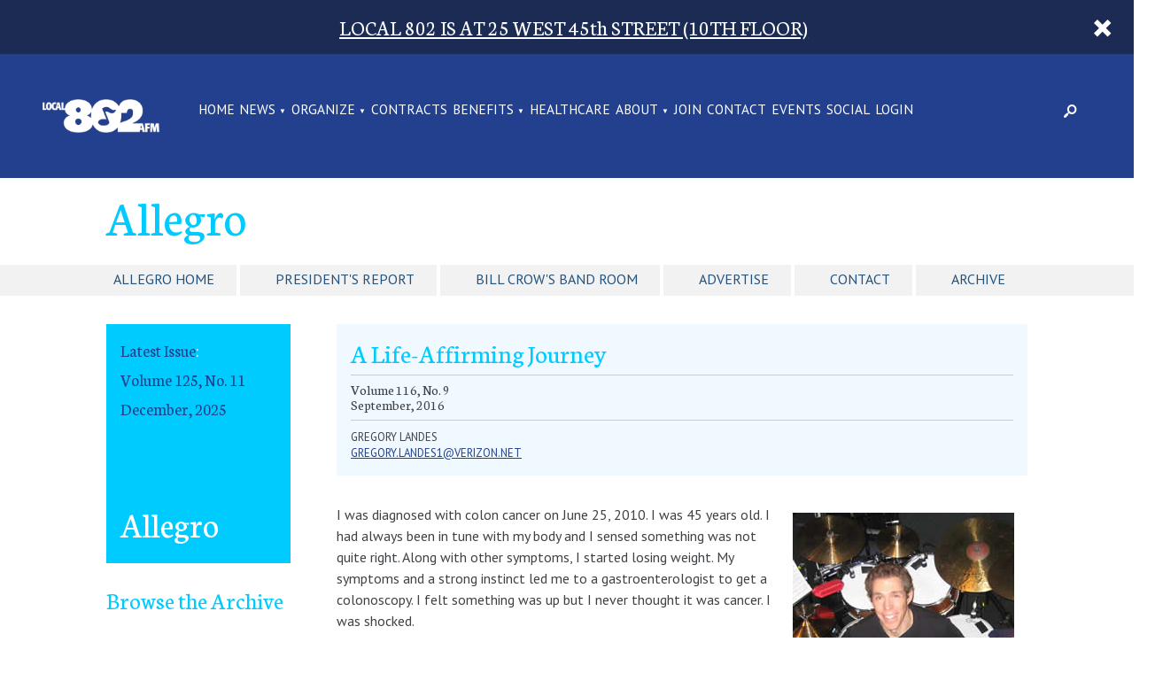

--- FILE ---
content_type: text/html; charset=UTF-8
request_url: https://www.local802afm.org/allegro/articles/a-life-affirming-journey/
body_size: 18960
content:
<!DOCTYPE html>
<!--[if lt IE 7]><html lang="en-US" class="no-js ie6 oldie"><![endif]-->
<!--[if IE 7]>	 <html lang="en-US" class="no-js ie7 oldie"><![endif]-->
<!--[if IE 8]>	 <html lang="en-US" class="no-js ie8 oldie"><![endif]-->
<!--[if IE 9]>	 <html lang="en-US" class="no-js ie9 oldie"><![endif]-->
<!--[if gt IE 9]><!--><html lang="en-US" class=""> <!--<![endif]-->
<head>
	<title>A Life-Affirming Journey | Local 802 AFM</title>
	<meta http-equiv="content-type" content="text/html; charset=UTF-8" />
	<meta charset="UTF-8" />
	<meta name="viewport" content="width=device-width,initial-scale=1" />
		<link rel="shortcut icon" href="https://www.local802afm.org/wp-content/themes/sink_local802/images/favicon.ico?v=1765471249" />
	<link rel="profile" href="http://gmpg.org/xfn/11" />
		<style>
		@import url('https://fonts.googleapis.com/css2?family=PT+Sans&display=swap');
	</style>
    <script src="https://kit.fontawesome.com/9deb6572a7.js" crossorigin="anonymous"></script>
		
<!-- The SEO Framework by Sybre Waaijer -->
<link rel="canonical" href="https://www.local802afm.org/allegro/articles/a-life-affirming-journey/" />
<meta name="description" content="I was diagnosed with colon cancer on June 25, 2010. I was 45 years old. I had always been in tune with my body and I sensed something was not quite right." />
<meta property="og:type" content="article" />
<meta property="og:locale" content="en_US" />
<meta property="og:site_name" content="Local 802 AFM" />
<meta property="og:title" content="A Life-Affirming Journey | Local 802 AFM" />
<meta property="og:description" content="I was diagnosed with colon cancer on June 25, 2010. I was 45 years old. I had always been in tune with my body and I sensed something was not quite right. Along with other symptoms…" />
<meta property="og:url" content="https://www.local802afm.org/allegro/articles/a-life-affirming-journey/" />
<meta property="og:image" content="https://www.local802afm.org/wp-content/uploads/2016/08/Landes.jpg" />
<meta property="article:published_time" content="2016-09-01T16:29:57+00:00" />
<meta property="article:modified_time" content="2017-10-26T15:57:13+00:00" />
<meta name="twitter:card" content="summary_large_image" />
<meta name="twitter:title" content="A Life-Affirming Journey | Local 802 AFM" />
<meta name="twitter:description" content="I was diagnosed with colon cancer on June 25, 2010. I was 45 years old. I had always been in tune with my body and I sensed something was not quite right. Along with other symptoms…" />
<meta name="twitter:image" content="https://www.local802afm.org/wp-content/uploads/2016/08/Landes.jpg" />
<script type="application/ld+json">{"@context":"https://schema.org","@graph":[{"@type":"WebSite","@id":"https://www.local802afm.org/#/schema/WebSite","url":"https://www.local802afm.org/","name":"Local 802 AFM","description":"The world's largest local union of professional musicians.","inLanguage":"en-US","potentialAction":{"@type":"SearchAction","target":{"@type":"EntryPoint","urlTemplate":"https://www.local802afm.org/search/{search_term_string}/"},"query-input":"required name=search_term_string"},"publisher":{"@type":"Organization","@id":"https://www.local802afm.org/#/schema/Organization","name":"Local 802 AFM","url":"https://www.local802afm.org/"}},{"@type":"WebPage","@id":"https://www.local802afm.org/allegro/articles/a-life-affirming-journey/","url":"https://www.local802afm.org/allegro/articles/a-life-affirming-journey/","name":"A Life-Affirming Journey | Local 802 AFM","description":"I was diagnosed with colon cancer on June 25, 2010. I was 45 years old. I had always been in tune with my body and I sensed something was not quite right.","inLanguage":"en-US","isPartOf":{"@id":"https://www.local802afm.org/#/schema/WebSite"},"breadcrumb":{"@type":"BreadcrumbList","@id":"https://www.local802afm.org/#/schema/BreadcrumbList","itemListElement":[{"@type":"ListItem","position":1,"item":"https://www.local802afm.org/","name":"Local 802 AFM"},{"@type":"ListItem","position":2,"item":"https://www.local802afm.org/category/allegro/","name":"Category: Allegro"},{"@type":"ListItem","position":3,"name":"A Life-Affirming Journey"}]},"potentialAction":{"@type":"ReadAction","target":"https://www.local802afm.org/allegro/articles/a-life-affirming-journey/"},"datePublished":"2016-09-01T16:29:57+00:00","dateModified":"2017-10-26T15:57:13+00:00","author":{"@type":"Person","@id":"https://www.local802afm.org/#/schema/Person/a37e97b70c7fb803b8c96625899d8e1d","name":"Tony Leo"}}]}</script>
<!-- / The SEO Framework by Sybre Waaijer | 5.81ms meta | 0.27ms boot -->

<link rel='dns-prefetch' href='//cdnjs.cloudflare.com' />
<link rel='dns-prefetch' href='//cdn.datatables.net' />
<link rel='dns-prefetch' href='//maxcdn.bootstrapcdn.com' />
<link rel="alternate" title="oEmbed (JSON)" type="application/json+oembed" href="https://www.local802afm.org/wp-json/oembed/1.0/embed?url=https%3A%2F%2Fwww.local802afm.org%2Fallegro%2Farticles%2Fa-life-affirming-journey%2F" />
<link rel="alternate" title="oEmbed (XML)" type="text/xml+oembed" href="https://www.local802afm.org/wp-json/oembed/1.0/embed?url=https%3A%2F%2Fwww.local802afm.org%2Fallegro%2Farticles%2Fa-life-affirming-journey%2F&#038;format=xml" />
<style id='wp-img-auto-sizes-contain-inline-css' type='text/css'>
img:is([sizes=auto i],[sizes^="auto," i]){contain-intrinsic-size:3000px 1500px}
/*# sourceURL=wp-img-auto-sizes-contain-inline-css */
</style>
<style id='wp-emoji-styles-inline-css' type='text/css'>

	img.wp-smiley, img.emoji {
		display: inline !important;
		border: none !important;
		box-shadow: none !important;
		height: 1em !important;
		width: 1em !important;
		margin: 0 0.07em !important;
		vertical-align: -0.1em !important;
		background: none !important;
		padding: 0 !important;
	}
/*# sourceURL=wp-emoji-styles-inline-css */
</style>
<style id='classic-theme-styles-inline-css' type='text/css'>
/*! This file is auto-generated */
.wp-block-button__link{color:#fff;background-color:#32373c;border-radius:9999px;box-shadow:none;text-decoration:none;padding:calc(.667em + 2px) calc(1.333em + 2px);font-size:1.125em}.wp-block-file__button{background:#32373c;color:#fff;text-decoration:none}
/*# sourceURL=/wp-includes/css/classic-themes.min.css */
</style>
<link rel='stylesheet' id='contact-form-7-css' href='https://www.local802afm.org/wp-content/plugins/contact-form-7/includes/css/styles.css?ver=6.1.4' type='text/css' media='all' />
<link rel='stylesheet' id='sink-theme-select2-css-css' href='https://cdnjs.cloudflare.com/ajax/libs/select2/4.0.3/css/select2.min.css?ver=07951c24ea8ccc419e3d1b3989b1e044' type='text/css' media='all' />
<link rel='stylesheet' id='sink-theme-datatables-css-css' href='//cdn.datatables.net/1.10.12/css/jquery.dataTables.min.css?ver=07951c24ea8ccc419e3d1b3989b1e044' type='text/css' media='all' />
<link rel='stylesheet' id='sink-theme-slideshow-slick-css' href='https://www.local802afm.org/wp-content/themes/sink_local802/lib/vendor/slick/slick/slick.css' type='text/css' media='all' />
<link rel='stylesheet' id='boostrap-cdn-css' href='https://maxcdn.bootstrapcdn.com/bootstrap/3.3.6/css/bootstrap.min.css?ver=07951c24ea8ccc419e3d1b3989b1e044' type='text/css' media='all' />
<link rel='stylesheet' id='sink-theme-scss-css' href='https://www.local802afm.org/wp-content/themes/sink_local802/style.minified.css' type='text/css' media='all' />
<link rel='stylesheet' id='sink-theme-css-css' href='https://www.local802afm.org/wp-content/themes/sink_local802/style.css' type='text/css' media='all' />
<link rel='stylesheet' id='sink-theme-css-wp-basic-css' href='https://www.local802afm.org/wp-content/themes/sink_local802/assets/css/wp.basic.css' type='text/css' media='all' />
<link rel='stylesheet' id='sink-theme-fonts-css' href='https://fonts.googleapis.com/css?family=Lato|Neuton' type='text/css' media='all' />
<link rel='stylesheet' id='select2-css-css' href='https://www.local802afm.org/wp-content/themes/sink_local802/lib/vendor/select2/css/select2.min.css' type='text/css' media='all' />
<link rel='stylesheet' id='sink-theme-icons-css' href='https://www.local802afm.org/wp-content/themes/sink_local802/assets/icons/css/icons-afm.css' type='text/css' media='all' />
<link rel='stylesheet' id='sink-theme-res768-css' href='https://www.local802afm.org/wp-content/themes/sink_local802/assets/css/responsive_768max.css' type='text/css' media='screen and (max-width:767px)' />
<script type="text/javascript" src="https://www.local802afm.org/wp-includes/js/jquery/jquery.min.js?ver=3.7.1" id="jquery-core-js"></script>
<script type="text/javascript" src="https://www.local802afm.org/wp-includes/js/jquery/jquery-migrate.min.js?ver=3.4.1" id="jquery-migrate-js"></script>
<script type="text/javascript" src="https://cdnjs.cloudflare.com/ajax/libs/select2/4.0.3/js/select2.min.js?ver=07951c24ea8ccc419e3d1b3989b1e044" id="sink-theme-js-select2-js"></script>
<script type="text/javascript" src="//cdn.datatables.net/1.10.12/js/jquery.dataTables.min.js?ver=07951c24ea8ccc419e3d1b3989b1e044" id="sink-theme-js-datatables-js"></script>
<script type="text/javascript" src="https://www.local802afm.org/wp-content/themes/sink_local802/lib/vendor/select2/js/select2.min.js?ver=07951c24ea8ccc419e3d1b3989b1e044" id="select2-js-js"></script>
<script type="text/javascript" src="https://www.local802afm.org/wp-content/themes/sink_local802/assets/js/main.js?ver=07951c24ea8ccc419e3d1b3989b1e044" id="sink-theme-js-js"></script>
<script type="text/javascript" src="https://www.local802afm.org/wp-content/themes/sink_local802/lib/vendor/slick/slick/slick.min.js?ver=07951c24ea8ccc419e3d1b3989b1e044" id="sink-theme-js-slick-js"></script>
<link rel="https://api.w.org/" href="https://www.local802afm.org/wp-json/" />        <script>
            var errorQueue = [];
            var timeout;

            function isBot() {
                const bots = ['bot', 'googlebot', 'bingbot', 'facebook', 'slurp', 'twitter', 'yahoo'];
                const userAgent = navigator.userAgent.toLowerCase();
                return bots.some(bot => userAgent.includes(bot));
            }
            window.onerror = function(msg, url, line) {
                var errorMessage = [
                    'Message: ' + msg,
                    'URL: ' + url,
                    'Line: ' + line
                ].join(' - ');
                // Filter out bot errors...
                if (isBot()) {
                    return;
                }
                //console.log(errorMessage);
                errorQueue.push(errorMessage);
                if (errorQueue.length >= 5) {
                    sendErrorsToServer();
                } else {
                    clearTimeout(timeout);
                    timeout = setTimeout(sendErrorsToServer, 5000);
                }
            }

            function sendErrorsToServer() {
                if (errorQueue.length > 0) {
                    var message;
                    if (errorQueue.length === 1) {
                        // Se houver apenas um erro, mantenha o formato atual
                        message = errorQueue[0];
                    } else {
                        // Se houver múltiplos erros, use quebras de linha para separá-los
                        message = errorQueue.join('\n\n');
                    }
                    var xhr = new XMLHttpRequest();
                    var nonce = '24cbbddde9';
                    var ajaxurl = 'https://www.local802afm.org/wp-admin/admin-ajax.php?action=bill_minozzi_js_error_catched&_wpnonce=24cbbddde9';
                    xhr.open('POST', encodeURI(ajaxurl));
                    xhr.setRequestHeader('Content-Type', 'application/x-www-form-urlencoded');
                    xhr.onload = function() {
                        if (xhr.status === 200) {
                            // console.log('Success:', xhr.responseText);
                        } else {
                            console.log('Error:', xhr.status);
                        }
                    };
                    xhr.onerror = function() {
                        console.error('Request failed');
                    };
                    xhr.send('action=bill_minozzi_js_error_catched&_wpnonce=' + nonce + '&bill_js_error_catched=' + encodeURIComponent(message));
                    errorQueue = []; // Limpa a fila de erros após o envio
                }
            }

            function sendErrorsToServer() {
                if (errorQueue.length > 0) {
                    var message = errorQueue.join(' | ');
                    //console.error(message);
                    var xhr = new XMLHttpRequest();
                    var nonce = '24cbbddde9';
                    var ajaxurl = 'https://www.local802afm.org/wp-admin/admin-ajax.php?action=bill_minozzi_js_error_catched&_wpnonce=24cbbddde9'; // No need to esc_js here
                    xhr.open('POST', encodeURI(ajaxurl));
                    xhr.setRequestHeader('Content-Type', 'application/x-www-form-urlencoded');
                    xhr.onload = function() {
                        if (xhr.status === 200) {
                            //console.log('Success:::', xhr.responseText);
                        } else {
                            console.log('Error:', xhr.status);
                        }
                    };
                    xhr.onerror = function() {
                        console.error('Request failed');
                    };
                    xhr.send('action=bill_minozzi_js_error_catched&_wpnonce=' + nonce + '&bill_js_error_catched=' + encodeURIComponent(message));
                    errorQueue = []; // Clear the error queue after sending
                }
            }

            function sendErrorsToServer() {
                if (errorQueue.length > 0) {
                    var message = errorQueue.join('\n\n'); // Usa duas quebras de linha como separador
                    var xhr = new XMLHttpRequest();
                    var nonce = '24cbbddde9';
                    var ajaxurl = 'https://www.local802afm.org/wp-admin/admin-ajax.php?action=bill_minozzi_js_error_catched&_wpnonce=24cbbddde9';
                    xhr.open('POST', encodeURI(ajaxurl));
                    xhr.setRequestHeader('Content-Type', 'application/x-www-form-urlencoded');
                    xhr.onload = function() {
                        if (xhr.status === 200) {
                            // console.log('Success:', xhr.responseText);
                        } else {
                            console.log('Error:', xhr.status);
                        }
                    };
                    xhr.onerror = function() {
                        console.error('Request failed');
                    };
                    xhr.send('action=bill_minozzi_js_error_catched&_wpnonce=' + nonce + '&bill_js_error_catched=' + encodeURIComponent(message));
                    errorQueue = []; // Limpa a fila de erros após o envio
                }
            }
            window.addEventListener('beforeunload', sendErrorsToServer);
        </script>
	<meta name='dev-migrated' content='social-ink' />
				<!-- start sinking dropdowns by yonatan reinberg/social ink (c) 2025 - https://www.social-ink.net; yoni@social-ink.net -->
					<script type="text/javascript">
						/* <![CDATA[ */
						var sinkingdropdowns = {	"reveal_action":'hover',
													"prevent_top_clicks":'allow',
													"responsive_break":'767'	};
						/* ]]> */
					</script>
					<!--[if IE 7]>
						<script type="text/javascript" src="https://www.local802afm.org/wp-content/plugins/sinking-dropdowns/assets/js/sinking_dropdowns.ie7fix.js"></script>
					<![endif]-->
					<script type="text/javascript" src="https://www.local802afm.org/wp-content/plugins/sinking-dropdowns/assets/js/sinking_dropdowns.min.js"></script>
					<link rel="stylesheet" type="text/css" href="https://www.local802afm.org/wp-content/plugins/sinking-dropdowns/css/style.minified.dropdowns.css" media="screen" />
					 <style type="text/css">
											 </style>
				<!-- end sinking dropdowns by yonatan reinberg/social ink (c) 2025 - https://www.social-ink.net; yoni@social-ink.net -->
				<script type="text/javascript">
		var ajaxurl = 'https://www.local802afm.org/wp-admin/admin-ajax.php';
	</script>
			<!--[if lte IE 9]>
		  <style type="text/css">
			.gradient {
			   filter: none;
			}
		  </style>
			<link rel="stylesheet" type="text/css" href="https://www.local802afm.org/wp-content/themes/sink_local802/css/ie.css" media="screen" />
		     <script>
		        document.createElement('header');
		        document.createElement('nav');
		        document.createElement('section');
		        document.createElement('article');
		        document.createElement('aside');
		         document.createElement('main');
		        document.createElement('footer');
		     </script>
		<![endif]-->
		<script>
			(function(i,s,o,g,r,a,m){i['GoogleAnalyticsObject']=r;i[r]=i[r]||function(){
				(i[r].q=i[r].q||[]).push(arguments)},i[r].l=1*new Date();a=s.createElement(o),
				m=s.getElementsByTagName(o)[0];a.async=1;a.src=g;m.parentNode.insertBefore(a,m)
			})(window,document,'script','https://www.google-analytics.com/analytics.js','ga');
			ga('create', 'UA-128385580-1', 'auto');
			ga('send', 'pageview');
		</script>
		<script id="mcjs">!function(c,h,i,m,p){m=c.createElement(h),p=c.getElementsByTagName(h)[0],m.async=1,m.src=i,p.parentNode.insertBefore(m,p)}(document,"script","https://chimpstatic.com/mcjs-connected/js/users/9f523640b4da635e928b2c7e5/4870ec212de7c803ec4b2e62a.js");</script>
	<style id='global-styles-inline-css' type='text/css'>
:root{--wp--preset--aspect-ratio--square: 1;--wp--preset--aspect-ratio--4-3: 4/3;--wp--preset--aspect-ratio--3-4: 3/4;--wp--preset--aspect-ratio--3-2: 3/2;--wp--preset--aspect-ratio--2-3: 2/3;--wp--preset--aspect-ratio--16-9: 16/9;--wp--preset--aspect-ratio--9-16: 9/16;--wp--preset--color--black: #000000;--wp--preset--color--cyan-bluish-gray: #abb8c3;--wp--preset--color--white: #ffffff;--wp--preset--color--pale-pink: #f78da7;--wp--preset--color--vivid-red: #cf2e2e;--wp--preset--color--luminous-vivid-orange: #ff6900;--wp--preset--color--luminous-vivid-amber: #fcb900;--wp--preset--color--light-green-cyan: #7bdcb5;--wp--preset--color--vivid-green-cyan: #00d084;--wp--preset--color--pale-cyan-blue: #8ed1fc;--wp--preset--color--vivid-cyan-blue: #0693e3;--wp--preset--color--vivid-purple: #9b51e0;--wp--preset--gradient--vivid-cyan-blue-to-vivid-purple: linear-gradient(135deg,rgb(6,147,227) 0%,rgb(155,81,224) 100%);--wp--preset--gradient--light-green-cyan-to-vivid-green-cyan: linear-gradient(135deg,rgb(122,220,180) 0%,rgb(0,208,130) 100%);--wp--preset--gradient--luminous-vivid-amber-to-luminous-vivid-orange: linear-gradient(135deg,rgb(252,185,0) 0%,rgb(255,105,0) 100%);--wp--preset--gradient--luminous-vivid-orange-to-vivid-red: linear-gradient(135deg,rgb(255,105,0) 0%,rgb(207,46,46) 100%);--wp--preset--gradient--very-light-gray-to-cyan-bluish-gray: linear-gradient(135deg,rgb(238,238,238) 0%,rgb(169,184,195) 100%);--wp--preset--gradient--cool-to-warm-spectrum: linear-gradient(135deg,rgb(74,234,220) 0%,rgb(151,120,209) 20%,rgb(207,42,186) 40%,rgb(238,44,130) 60%,rgb(251,105,98) 80%,rgb(254,248,76) 100%);--wp--preset--gradient--blush-light-purple: linear-gradient(135deg,rgb(255,206,236) 0%,rgb(152,150,240) 100%);--wp--preset--gradient--blush-bordeaux: linear-gradient(135deg,rgb(254,205,165) 0%,rgb(254,45,45) 50%,rgb(107,0,62) 100%);--wp--preset--gradient--luminous-dusk: linear-gradient(135deg,rgb(255,203,112) 0%,rgb(199,81,192) 50%,rgb(65,88,208) 100%);--wp--preset--gradient--pale-ocean: linear-gradient(135deg,rgb(255,245,203) 0%,rgb(182,227,212) 50%,rgb(51,167,181) 100%);--wp--preset--gradient--electric-grass: linear-gradient(135deg,rgb(202,248,128) 0%,rgb(113,206,126) 100%);--wp--preset--gradient--midnight: linear-gradient(135deg,rgb(2,3,129) 0%,rgb(40,116,252) 100%);--wp--preset--font-size--small: 13px;--wp--preset--font-size--medium: 20px;--wp--preset--font-size--large: 36px;--wp--preset--font-size--x-large: 42px;--wp--preset--spacing--20: 0.44rem;--wp--preset--spacing--30: 0.67rem;--wp--preset--spacing--40: 1rem;--wp--preset--spacing--50: 1.5rem;--wp--preset--spacing--60: 2.25rem;--wp--preset--spacing--70: 3.38rem;--wp--preset--spacing--80: 5.06rem;--wp--preset--shadow--natural: 6px 6px 9px rgba(0, 0, 0, 0.2);--wp--preset--shadow--deep: 12px 12px 50px rgba(0, 0, 0, 0.4);--wp--preset--shadow--sharp: 6px 6px 0px rgba(0, 0, 0, 0.2);--wp--preset--shadow--outlined: 6px 6px 0px -3px rgb(255, 255, 255), 6px 6px rgb(0, 0, 0);--wp--preset--shadow--crisp: 6px 6px 0px rgb(0, 0, 0);}:where(.is-layout-flex){gap: 0.5em;}:where(.is-layout-grid){gap: 0.5em;}body .is-layout-flex{display: flex;}.is-layout-flex{flex-wrap: wrap;align-items: center;}.is-layout-flex > :is(*, div){margin: 0;}body .is-layout-grid{display: grid;}.is-layout-grid > :is(*, div){margin: 0;}:where(.wp-block-columns.is-layout-flex){gap: 2em;}:where(.wp-block-columns.is-layout-grid){gap: 2em;}:where(.wp-block-post-template.is-layout-flex){gap: 1.25em;}:where(.wp-block-post-template.is-layout-grid){gap: 1.25em;}.has-black-color{color: var(--wp--preset--color--black) !important;}.has-cyan-bluish-gray-color{color: var(--wp--preset--color--cyan-bluish-gray) !important;}.has-white-color{color: var(--wp--preset--color--white) !important;}.has-pale-pink-color{color: var(--wp--preset--color--pale-pink) !important;}.has-vivid-red-color{color: var(--wp--preset--color--vivid-red) !important;}.has-luminous-vivid-orange-color{color: var(--wp--preset--color--luminous-vivid-orange) !important;}.has-luminous-vivid-amber-color{color: var(--wp--preset--color--luminous-vivid-amber) !important;}.has-light-green-cyan-color{color: var(--wp--preset--color--light-green-cyan) !important;}.has-vivid-green-cyan-color{color: var(--wp--preset--color--vivid-green-cyan) !important;}.has-pale-cyan-blue-color{color: var(--wp--preset--color--pale-cyan-blue) !important;}.has-vivid-cyan-blue-color{color: var(--wp--preset--color--vivid-cyan-blue) !important;}.has-vivid-purple-color{color: var(--wp--preset--color--vivid-purple) !important;}.has-black-background-color{background-color: var(--wp--preset--color--black) !important;}.has-cyan-bluish-gray-background-color{background-color: var(--wp--preset--color--cyan-bluish-gray) !important;}.has-white-background-color{background-color: var(--wp--preset--color--white) !important;}.has-pale-pink-background-color{background-color: var(--wp--preset--color--pale-pink) !important;}.has-vivid-red-background-color{background-color: var(--wp--preset--color--vivid-red) !important;}.has-luminous-vivid-orange-background-color{background-color: var(--wp--preset--color--luminous-vivid-orange) !important;}.has-luminous-vivid-amber-background-color{background-color: var(--wp--preset--color--luminous-vivid-amber) !important;}.has-light-green-cyan-background-color{background-color: var(--wp--preset--color--light-green-cyan) !important;}.has-vivid-green-cyan-background-color{background-color: var(--wp--preset--color--vivid-green-cyan) !important;}.has-pale-cyan-blue-background-color{background-color: var(--wp--preset--color--pale-cyan-blue) !important;}.has-vivid-cyan-blue-background-color{background-color: var(--wp--preset--color--vivid-cyan-blue) !important;}.has-vivid-purple-background-color{background-color: var(--wp--preset--color--vivid-purple) !important;}.has-black-border-color{border-color: var(--wp--preset--color--black) !important;}.has-cyan-bluish-gray-border-color{border-color: var(--wp--preset--color--cyan-bluish-gray) !important;}.has-white-border-color{border-color: var(--wp--preset--color--white) !important;}.has-pale-pink-border-color{border-color: var(--wp--preset--color--pale-pink) !important;}.has-vivid-red-border-color{border-color: var(--wp--preset--color--vivid-red) !important;}.has-luminous-vivid-orange-border-color{border-color: var(--wp--preset--color--luminous-vivid-orange) !important;}.has-luminous-vivid-amber-border-color{border-color: var(--wp--preset--color--luminous-vivid-amber) !important;}.has-light-green-cyan-border-color{border-color: var(--wp--preset--color--light-green-cyan) !important;}.has-vivid-green-cyan-border-color{border-color: var(--wp--preset--color--vivid-green-cyan) !important;}.has-pale-cyan-blue-border-color{border-color: var(--wp--preset--color--pale-cyan-blue) !important;}.has-vivid-cyan-blue-border-color{border-color: var(--wp--preset--color--vivid-cyan-blue) !important;}.has-vivid-purple-border-color{border-color: var(--wp--preset--color--vivid-purple) !important;}.has-vivid-cyan-blue-to-vivid-purple-gradient-background{background: var(--wp--preset--gradient--vivid-cyan-blue-to-vivid-purple) !important;}.has-light-green-cyan-to-vivid-green-cyan-gradient-background{background: var(--wp--preset--gradient--light-green-cyan-to-vivid-green-cyan) !important;}.has-luminous-vivid-amber-to-luminous-vivid-orange-gradient-background{background: var(--wp--preset--gradient--luminous-vivid-amber-to-luminous-vivid-orange) !important;}.has-luminous-vivid-orange-to-vivid-red-gradient-background{background: var(--wp--preset--gradient--luminous-vivid-orange-to-vivid-red) !important;}.has-very-light-gray-to-cyan-bluish-gray-gradient-background{background: var(--wp--preset--gradient--very-light-gray-to-cyan-bluish-gray) !important;}.has-cool-to-warm-spectrum-gradient-background{background: var(--wp--preset--gradient--cool-to-warm-spectrum) !important;}.has-blush-light-purple-gradient-background{background: var(--wp--preset--gradient--blush-light-purple) !important;}.has-blush-bordeaux-gradient-background{background: var(--wp--preset--gradient--blush-bordeaux) !important;}.has-luminous-dusk-gradient-background{background: var(--wp--preset--gradient--luminous-dusk) !important;}.has-pale-ocean-gradient-background{background: var(--wp--preset--gradient--pale-ocean) !important;}.has-electric-grass-gradient-background{background: var(--wp--preset--gradient--electric-grass) !important;}.has-midnight-gradient-background{background: var(--wp--preset--gradient--midnight) !important;}.has-small-font-size{font-size: var(--wp--preset--font-size--small) !important;}.has-medium-font-size{font-size: var(--wp--preset--font-size--medium) !important;}.has-large-font-size{font-size: var(--wp--preset--font-size--large) !important;}.has-x-large-font-size{font-size: var(--wp--preset--font-size--x-large) !important;}
/*# sourceURL=global-styles-inline-css */
</style>
</head>
		<body class="wp-singular articles-template-default single single-articles postid-17541 wp-theme-sink_local802 no_hero social-ink-site-container">
		<div id="container" class="social-ink">
			
<aside class="sitealert hvip-alert view-global">
    <div class="centering_box">

            <h3 style="text-align: center; margin: 0 auto;"><a href="https://www.local802afm.org/contact/">LOCAL 802 IS AT 25 WEST 45th STREET (10TH FLOOR)</a></h3>
           <a href="" title="Dismiss Alert" class="alert_cancel button"><span class="icon-afm-cancel"></span></a>

    </div>
</aside>			<header id="header">
				<div class="header_inner mobile_only">
	<nav class="menu_nav">
		<input id="mobile_expand_menu" data-expand="mobile_menu" type="checkbox" class="mobile_expansion">
		<label for="mobile_expand_menu"><span class="text_assist">MENU</span></label>
	</nav>
	<div class="logo">
		<a href="https://www.local802afm.org/"><img src="https://www.local802afm.org/wp-content/themes/sink_local802/images/logo-v2.png" title="Local 802 AFM - The world&#039;s largest local union of professional musicians." alt="Local 802 AFM - The world&#039;s largest local union of professional musicians." /></a>
	</div>
	<nav class="searcher">
		<input id="mobile_expand_search" data-expand="mobile_search" type="checkbox" class="mobile_expansion">
		<label class="icon-afm-search mobile_expand_search" for="mobile_expand_search"></label>
	</nav>
	<div class="clearfix"></div>
	<div class="mobile_expand" id="mobile_menu">
		<div class="sink_dropdown_container no-js"><ul id="menu-main" class="sink_dropdown"><li id="menu-item-24778" class="menu-item menu-item-type-post_type menu-item-object-page menu-item-home menu-item-24778"><a href="https://www.local802afm.org/" class="local-802-afm-home-24778">Home</a></li>
<li id="menu-item-24403" class="menu-item menu-item-type-custom menu-item-object-custom menu-item-has-children menu-item-24403"><a href="/category/news/" class="local-802-afm-news-24403">NEWS</a>
<ul class="sub-menu">
	<li id="menu-item-43819" class="menu-item menu-item-type-custom menu-item-object-custom menu-item-43819"><a href="https://www.local802afm.org/category/news/" class="local-802-afm-blog-43819">Blog</a></li>
	<li id="menu-item-20233" class="menu-item menu-item-type-post_type menu-item-object-page menu-item-20233"><a href="https://www.local802afm.org/allegro/" class="local-802-afm-allegro-20233">Allegro</a></li>
	<li id="menu-item-36896" class="menu-item menu-item-type-taxonomy menu-item-object-category menu-item-36896"><a href="https://www.local802afm.org/category/press-releases/" class="local-802-afm-press-releases-36896">Press Releases</a></li>
	<li id="menu-item-44112" class="menu-item menu-item-type-post_type menu-item-object-page menu-item-44112"><a href="https://www.local802afm.org/unfair-list/" class="local-802-afm-local-802-unfair-list-44112">Local 802 Unfair List</a></li>
</ul>
</li>
<li id="menu-item-43307" class="menu-item menu-item-type-post_type menu-item-object-page menu-item-has-children menu-item-43307"><a href="https://www.local802afm.org/organize-now/" class="local-802-afm-organize-43307">ORGANIZE</a>
<ul class="sub-menu">
	<li id="menu-item-48796" class="menu-item menu-item-type-custom menu-item-object-custom menu-item-48796"><a href="https://www.local802afm.org/hotline" class="local-802-afm-local-802-hotline-48796">Local 802 Hotline</a></li>
	<li id="menu-item-44111" class="menu-item menu-item-type-post_type menu-item-object-page menu-item-44111"><a href="https://www.local802afm.org/unfair-list/" class="local-802-afm-local-802-unfair-list-44111">Local 802 Unfair List</a></li>
</ul>
</li>
<li id="menu-item-229" class="menu-item menu-item-type-post_type menu-item-object-page menu-item-229"><a href="https://www.local802afm.org/contracts/" class="local-802-afm-contracts-229">CONTRACTS</a></li>
<li id="menu-item-24325" class="menu-item menu-item-type-post_type menu-item-object-page menu-item-has-children menu-item-24325"><a href="https://www.local802afm.org/benefits/" class="local-802-afm-benefits-24325">BENEFITS</a>
<ul class="sub-menu">
	<li id="menu-item-35530" class="menu-item menu-item-type-post_type menu-item-object-page menu-item-35530"><a href="https://www.local802afm.org/benefits/" class="local-802-afm-all-benefits-35530">All Benefits</a></li>
	<li id="menu-item-260" class="menu-item menu-item-type-post_type menu-item-object-page menu-item-260"><a href="https://www.local802afm.org/pension/" class="local-802-afm-pension-260">Pension</a></li>
	<li id="menu-item-37380" class="menu-item menu-item-type-post_type menu-item-object-page menu-item-37380"><a href="https://www.local802afm.org/grants/" class="local-802-afm-grants-37380">Grants</a></li>
	<li id="menu-item-37468" class="menu-item menu-item-type-post_type menu-item-object-page menu-item-37468"><a href="https://www.local802afm.org/benefits/assistance/" class="local-802-afm-assistance-37468">Assistance</a></li>
	<li id="menu-item-266" class="menu-item menu-item-type-post_type menu-item-object-page menu-item-266"><a href="https://www.local802afm.org/healthcare/" class="local-802-afm-health-care-266">Health Care</a></li>
	<li id="menu-item-37481" class="menu-item menu-item-type-post_type menu-item-object-page menu-item-37481"><a href="https://www.local802afm.org/benefits/legal-advice/" class="local-802-afm-legal-advice-37481">Legal Advice</a></li>
	<li id="menu-item-37368" class="menu-item menu-item-type-post_type menu-item-object-page menu-item-37368"><a href="https://www.local802afm.org/actors-federal-credit-union/" class="local-802-afm-credit-union-37368">Credit Union</a></li>
	<li id="menu-item-37461" class="menu-item menu-item-type-post_type menu-item-object-page menu-item-37461"><a href="https://www.local802afm.org/scholarships/" class="local-802-afm-scholarships-37461">Scholarships</a></li>
	<li id="menu-item-26211" class="menu-item menu-item-type-post_type menu-item-object-page menu-item-26211"><a href="https://www.local802afm.org/rehearsal-space-rental/" class="local-802-afm-rehearsal-space-26211">Rehearsal Space</a></li>
	<li id="menu-item-20292" class="menu-item menu-item-type-post_type menu-item-object-page menu-item-20292"><a href="https://www.local802afm.org/unclaimed-checks/" class="local-802-afm-unclaimed-checks-20292">Unclaimed Checks</a></li>
	<li id="menu-item-37377" class="menu-item menu-item-type-post_type menu-item-object-page menu-item-37377"><a href="https://www.local802afm.org/music-performance-trust-fund/" class="local-802-afm-music-performance-trust-fund-37377">Music Performance Trust Fund</a></li>
</ul>
</li>
<li id="menu-item-42764" class="menu-item menu-item-type-custom menu-item-object-custom menu-item-42764"><a href="https://www.local802afm.org/healthcare/" class="local-802-afm-healthcare-42764">HEALTHCARE</a></li>
<li id="menu-item-230" class="menu-item menu-item-type-post_type menu-item-object-page menu-item-has-children menu-item-230"><a href="https://www.local802afm.org/about/" class="local-802-afm-about-230">ABOUT</a>
<ul class="sub-menu">
	<li id="menu-item-231" class="menu-item menu-item-type-post_type menu-item-object-page menu-item-231"><a href="https://www.local802afm.org/about/" class="local-802-afm-about-231">About</a></li>
	<li id="menu-item-48693" class="menu-item menu-item-type-custom menu-item-object-custom menu-item-48693"><a href="https://erf.local802afm.org/donate" class="local-802-afm-donate-48693">Donate</a></li>
	<li id="menu-item-44110" class="menu-item menu-item-type-post_type menu-item-object-page menu-item-44110"><a href="https://www.local802afm.org/unfair-list/" class="local-802-afm-local-802-unfair-list-44110">Local 802 Unfair List</a></li>
	<li id="menu-item-272" class="menu-item menu-item-type-post_type menu-item-object-page menu-item-272"><a href="https://www.local802afm.org/history/" class="local-802-afm-history-272">History</a></li>
	<li id="menu-item-40139" class="menu-item menu-item-type-post_type menu-item-object-page menu-item-40139"><a href="https://www.local802afm.org/hotline/" class="local-802-afm-hotline-40139">Hotline</a></li>
	<li id="menu-item-271" class="menu-item menu-item-type-post_type menu-item-object-page menu-item-271"><a href="https://www.local802afm.org/signatories/" class="local-802-afm-signatories-271">Signatories</a></li>
	<li id="menu-item-270" class="menu-item menu-item-type-post_type menu-item-object-page menu-item-270"><a href="https://www.local802afm.org/political-action-fund/" class="local-802-afm-political-action-fund-270">Political Action Fund</a></li>
</ul>
</li>
<li id="menu-item-42750" class="menu-item menu-item-type-custom menu-item-object-custom menu-item-42750"><a href="https://www.local802afm.org/join/" class="local-802-afm-join-42750">JOIN</a></li>
<li id="menu-item-41948" class="menu-item menu-item-type-custom menu-item-object-custom menu-item-41948"><a href="https://www.local802afm.org/contact/" class="local-802-afm-contact-41948">CONTACT</a></li>
<li id="menu-item-43308" class="menu-item menu-item-type-post_type menu-item-object-page menu-item-43308"><a href="https://www.local802afm.org/events/" class="local-802-afm-events-43308">EVENTS</a></li>
<li id="menu-item-42737" class="menu-item menu-item-type-custom menu-item-object-custom menu-item-42737"><a href="https://www.local802afm.org/social-media" class="local-802-afm-social-42737">SOCIAL</a></li>
<li id="menu-item-36793" class="menu-item menu-item-type-custom menu-item-object-custom menu-item-36793"><a href="https://info.local802afm.org/" class="local-802-afm-login-36793">LOGIN</a></li>
</ul></div>	</div>
	<div class="mobile_expand right" id="mobile_search">
		<form action="https://www.local802afm.org" method="get">
			<input value="Search" title="Search" type="text" name="s" class="search_input clearMeFocus"  />
			<input type="hidden" id="searchsubmit" />
		</form>
	</div>
</div>
<nav class="search_container dismissable">
	<div class="centering_box flexible">
		<form action="https://www.local802afm.org" method="get">
			<input value="" title="Search Local 802" type="text" name="s" placeholder="Search Local 802" class="search_input clearMeFocus"  />
			<input type="hidden" id="searchsubmit" />
		</form>
		<a href="" class="cancel_search icon-afm-cancel"></a>
	</div>
</nav><div class="header_inner desktop_only">
	<div class="centering_box flexible">
		<div class="logo flexible">
			<div class="left">
				<a href="https://www.local802afm.org/"><img src="https://www.local802afm.org/wp-content/themes/sink_local802/images/logo-v2.png" title="Local 802 AFM - The world&#039;s largest local union of professional musicians." alt="Local 802 AFM - The world&#039;s largest local union of professional musicians." /></a>
			</div>
		</div>
		<div class="navcontainers">
			<div class="navmore flexible">
				
				<nav class="topmenu menu_horizontal">
					<div class="sink_dropdown_container no-js"><ul id="menu-main-1" class="sink_dropdown"><li class="menu-item menu-item-type-post_type menu-item-object-page menu-item-home menu-item-24778"><a href="https://www.local802afm.org/" class="local-802-afm-home-24778">Home</a></li>
<li class="menu-item menu-item-type-custom menu-item-object-custom menu-item-has-children menu-item-24403"><a href="/category/news/" class="local-802-afm-news-24403">NEWS</a>
<ul class="sub-menu">
	<li class="menu-item menu-item-type-custom menu-item-object-custom menu-item-43819"><a href="https://www.local802afm.org/category/news/" class="local-802-afm-blog-43819">Blog</a></li>
	<li class="menu-item menu-item-type-post_type menu-item-object-page menu-item-20233"><a href="https://www.local802afm.org/allegro/" class="local-802-afm-allegro-20233">Allegro</a></li>
	<li class="menu-item menu-item-type-taxonomy menu-item-object-category menu-item-36896"><a href="https://www.local802afm.org/category/press-releases/" class="local-802-afm-press-releases-36896">Press Releases</a></li>
	<li class="menu-item menu-item-type-post_type menu-item-object-page menu-item-44112"><a href="https://www.local802afm.org/unfair-list/" class="local-802-afm-local-802-unfair-list-44112">Local 802 Unfair List</a></li>
</ul>
</li>
<li class="menu-item menu-item-type-post_type menu-item-object-page menu-item-has-children menu-item-43307"><a href="https://www.local802afm.org/organize-now/" class="local-802-afm-organize-43307">ORGANIZE</a>
<ul class="sub-menu">
	<li class="menu-item menu-item-type-custom menu-item-object-custom menu-item-48796"><a href="https://www.local802afm.org/hotline" class="local-802-afm-local-802-hotline-48796">Local 802 Hotline</a></li>
	<li class="menu-item menu-item-type-post_type menu-item-object-page menu-item-44111"><a href="https://www.local802afm.org/unfair-list/" class="local-802-afm-local-802-unfair-list-44111">Local 802 Unfair List</a></li>
</ul>
</li>
<li class="menu-item menu-item-type-post_type menu-item-object-page menu-item-229"><a href="https://www.local802afm.org/contracts/" class="local-802-afm-contracts-229">CONTRACTS</a></li>
<li class="menu-item menu-item-type-post_type menu-item-object-page menu-item-has-children menu-item-24325"><a href="https://www.local802afm.org/benefits/" class="local-802-afm-benefits-24325">BENEFITS</a>
<ul class="sub-menu">
	<li class="menu-item menu-item-type-post_type menu-item-object-page menu-item-35530"><a href="https://www.local802afm.org/benefits/" class="local-802-afm-all-benefits-35530">All Benefits</a></li>
	<li class="menu-item menu-item-type-post_type menu-item-object-page menu-item-260"><a href="https://www.local802afm.org/pension/" class="local-802-afm-pension-260">Pension</a></li>
	<li class="menu-item menu-item-type-post_type menu-item-object-page menu-item-37380"><a href="https://www.local802afm.org/grants/" class="local-802-afm-grants-37380">Grants</a></li>
	<li class="menu-item menu-item-type-post_type menu-item-object-page menu-item-37468"><a href="https://www.local802afm.org/benefits/assistance/" class="local-802-afm-assistance-37468">Assistance</a></li>
	<li class="menu-item menu-item-type-post_type menu-item-object-page menu-item-266"><a href="https://www.local802afm.org/healthcare/" class="local-802-afm-health-care-266">Health Care</a></li>
	<li class="menu-item menu-item-type-post_type menu-item-object-page menu-item-37481"><a href="https://www.local802afm.org/benefits/legal-advice/" class="local-802-afm-legal-advice-37481">Legal Advice</a></li>
	<li class="menu-item menu-item-type-post_type menu-item-object-page menu-item-37368"><a href="https://www.local802afm.org/actors-federal-credit-union/" class="local-802-afm-credit-union-37368">Credit Union</a></li>
	<li class="menu-item menu-item-type-post_type menu-item-object-page menu-item-37461"><a href="https://www.local802afm.org/scholarships/" class="local-802-afm-scholarships-37461">Scholarships</a></li>
	<li class="menu-item menu-item-type-post_type menu-item-object-page menu-item-26211"><a href="https://www.local802afm.org/rehearsal-space-rental/" class="local-802-afm-rehearsal-space-26211">Rehearsal Space</a></li>
	<li class="menu-item menu-item-type-post_type menu-item-object-page menu-item-20292"><a href="https://www.local802afm.org/unclaimed-checks/" class="local-802-afm-unclaimed-checks-20292">Unclaimed Checks</a></li>
	<li class="menu-item menu-item-type-post_type menu-item-object-page menu-item-37377"><a href="https://www.local802afm.org/music-performance-trust-fund/" class="local-802-afm-music-performance-trust-fund-37377">Music Performance Trust Fund</a></li>
</ul>
</li>
<li class="menu-item menu-item-type-custom menu-item-object-custom menu-item-42764"><a href="https://www.local802afm.org/healthcare/" class="local-802-afm-healthcare-42764">HEALTHCARE</a></li>
<li class="menu-item menu-item-type-post_type menu-item-object-page menu-item-has-children menu-item-230"><a href="https://www.local802afm.org/about/" class="local-802-afm-about-230">ABOUT</a>
<ul class="sub-menu">
	<li class="menu-item menu-item-type-post_type menu-item-object-page menu-item-231"><a href="https://www.local802afm.org/about/" class="local-802-afm-about-231">About</a></li>
	<li class="menu-item menu-item-type-custom menu-item-object-custom menu-item-48693"><a href="https://erf.local802afm.org/donate" class="local-802-afm-donate-48693">Donate</a></li>
	<li class="menu-item menu-item-type-post_type menu-item-object-page menu-item-44110"><a href="https://www.local802afm.org/unfair-list/" class="local-802-afm-local-802-unfair-list-44110">Local 802 Unfair List</a></li>
	<li class="menu-item menu-item-type-post_type menu-item-object-page menu-item-272"><a href="https://www.local802afm.org/history/" class="local-802-afm-history-272">History</a></li>
	<li class="menu-item menu-item-type-post_type menu-item-object-page menu-item-40139"><a href="https://www.local802afm.org/hotline/" class="local-802-afm-hotline-40139">Hotline</a></li>
	<li class="menu-item menu-item-type-post_type menu-item-object-page menu-item-271"><a href="https://www.local802afm.org/signatories/" class="local-802-afm-signatories-271">Signatories</a></li>
	<li class="menu-item menu-item-type-post_type menu-item-object-page menu-item-270"><a href="https://www.local802afm.org/political-action-fund/" class="local-802-afm-political-action-fund-270">Political Action Fund</a></li>
</ul>
</li>
<li class="menu-item menu-item-type-custom menu-item-object-custom menu-item-42750"><a href="https://www.local802afm.org/join/" class="local-802-afm-join-42750">JOIN</a></li>
<li class="menu-item menu-item-type-custom menu-item-object-custom menu-item-41948"><a href="https://www.local802afm.org/contact/" class="local-802-afm-contact-41948">CONTACT</a></li>
<li class="menu-item menu-item-type-post_type menu-item-object-page menu-item-43308"><a href="https://www.local802afm.org/events/" class="local-802-afm-events-43308">EVENTS</a></li>
<li class="menu-item menu-item-type-custom menu-item-object-custom menu-item-42737"><a href="https://www.local802afm.org/social-media" class="local-802-afm-social-42737">SOCIAL</a></li>
<li class="menu-item menu-item-type-custom menu-item-object-custom menu-item-36793"><a href="https://info.local802afm.org/" class="local-802-afm-login-36793">LOGIN</a></li>
</ul></div>				</nav>
				<div class="header-logistic">
					<nav class="socialmedia menu_horizontal" role="social_media">
	<ul>
		<li class="first_item"><a class="" title="Local 802 AFM on Youtube" href="https://www.youtube.com/channel/UC2DPqxa3eeEETzmxck1F3ug"><i class="fab fa-youtube"></i></a></li>
		<li class=""><a class="" title="Local 802 AFM on Twitter" href="https://twitter.com/Local_802_AFM"><i class="fab fa-twitter"></i></a></li>
		<li class=""><a class="" title="Local 802 AFM on Facebook" href="https://www.facebook.com/Local802AFM/"><i class="fab fa-facebook-f"></i></a></li>
		<li class="last_item"><a class="" title="Local 802 AFM on Instagram" href="https://www.instagram.com/musicians_of_ny/"><i class="fab fa-instagram"></i></a></li>
	</ul>
	<div class="clearfix"></div>
</nav>					<nav class="search_area">
						<a href="" class="headersearch icon-afm-search" data-expand=".search_container"></a>
					</nav>
				</div>
				
			</div>
		</div>
	</div>
</div>			</header>
											    <main class="onepage allegropage">
        <section class="content">
                                    <article class="copy post-17541 articles type-articles status-publish hentry category-allegro category-member-to-member tag-member-to-member volume-9-116 date-september-2016 topics-member-to-member">
                            <header class="allegro-info">
                                <div class="centering_box">
                                    <h1>Allegro</h1>
                                </div>
                            </header>
                                    <nav class="allegro-header">
            <div class="centering_box ">
                <ul class="flexible">
                                    <li class="other"><a href="https://www.local802afm.org/allegro/">Allegro Home</a></li>
                                    <li class="other"><a href="http://www.local802afm.org/allegro/topics/presidents-report/">President's Report</a></li>
                                    <li class="other"><a href="http://www.local802afm.org/allegro/topics/bill-crows-band-room/">Bill Crow's Band Room</a></li>
                                    <li class="other"><a href="http://www.local802afm.org/allegro/advertise/">Advertise</a></li>
                                    <li class="other"><a href="http://www.local802afm.org/allegro/subscribe/">Contact</a></li>
                                    <li class="other"><a href="http://www.local802afm.org/allegro/archive/">Archive</a></li>
                                </ul>
            </div>
        </nav>
                                    <div class="allegro-inner centering_box flexible">
                                    
<aside class="allegro-sidebar">
            <div class="feat_issue">
            <nav class="allegro-taxonomy">
                <p class="currentcaption"><a title="Click to see current issue" href="https://www.local802afm.org/allegro/date/2025/december-2025/">Latest Issue</a>:</p>
                <p class="volume"><a href="https://www.local802afm.org/allegro/date/2025/december-2025/">Volume 125, No. 11</a></p>
                <p class="date"><a href="https://www.local802afm.org/allegro/date/2025/december-2025/">December, 2025</a></p>
            </nav>
            <span class="logowork">Allegro</span>
        </div>
    
            <div class="archive_view">
            <h2>Browse the Archive</h2>
            <div class="archive_inner flexible">
                <div class="col yearcol">
                    <h4>Select Year</h4>
                    <ul>
                                                    <li class=""><a class="yearchoose" data-yrtarget="#months-2026" href="https://www.local802afm.org/allegro/date/2026/">2026</a></li>
                                                    <li class=""><a class="yearchoose" data-yrtarget="#months-2025" href="https://www.local802afm.org/allegro/date/2025/">2025</a></li>
                                                    <li class=""><a class="yearchoose" data-yrtarget="#months-2024" href="https://www.local802afm.org/allegro/date/2024/">2024</a></li>
                                                    <li class=""><a class="yearchoose" data-yrtarget="#months-2023" href="https://www.local802afm.org/allegro/date/2023/">2023</a></li>
                                                    <li class=""><a class="yearchoose" data-yrtarget="#months-2022" href="https://www.local802afm.org/allegro/date/2022/">2022</a></li>
                                                    <li class=""><a class="yearchoose" data-yrtarget="#months-2021" href="https://www.local802afm.org/allegro/date/2021/">2021</a></li>
                                                    <li class=""><a class="yearchoose" data-yrtarget="#months-2020" href="https://www.local802afm.org/allegro/date/2020/">2020</a></li>
                                                    <li class=""><a class="yearchoose" data-yrtarget="#months-2019" href="https://www.local802afm.org/allegro/date/2019/">2019</a></li>
                                                    <li class=""><a class="yearchoose" data-yrtarget="#months-2018" href="https://www.local802afm.org/allegro/date/2018/">2018</a></li>
                                                    <li class=""><a class="yearchoose" data-yrtarget="#months-2017" href="https://www.local802afm.org/allegro/date/2017/">2017</a></li>
                                                    <li class=""><a class="yearchoose" data-yrtarget="#months-2016" href="https://www.local802afm.org/allegro/date/2016/">2016</a></li>
                                                    <li class=""><a class="yearchoose" data-yrtarget="#months-2015" href="https://www.local802afm.org/allegro/date/2015/">2015</a></li>
                                                    <li class=""><a class="yearchoose" data-yrtarget="#months-2014" href="https://www.local802afm.org/allegro/date/2014/">2014</a></li>
                                                    <li class=""><a class="yearchoose" data-yrtarget="#months-2013" href="https://www.local802afm.org/allegro/date/2013/">2013</a></li>
                                                    <li class=""><a class="yearchoose" data-yrtarget="#months-2012" href="https://www.local802afm.org/allegro/date/2012/">2012</a></li>
                                                    <li class=""><a class="yearchoose" data-yrtarget="#months-2011" href="https://www.local802afm.org/allegro/date/2011/">2011</a></li>
                                                    <li class=""><a class="yearchoose" data-yrtarget="#months-2010" href="https://www.local802afm.org/allegro/date/2010/">2010</a></li>
                                                    <li class=""><a class="yearchoose" data-yrtarget="#months-2009" href="https://www.local802afm.org/allegro/date/2009/">2009</a></li>
                                                    <li class=""><a class="yearchoose" data-yrtarget="#months-2008" href="https://www.local802afm.org/allegro/date/2008/">2008</a></li>
                                                    <li class=""><a class="yearchoose" data-yrtarget="#months-2007" href="https://www.local802afm.org/allegro/date/2007/">2007</a></li>
                                                    <li class=""><a class="yearchoose" data-yrtarget="#months-2006" href="https://www.local802afm.org/allegro/date/2006/">2006</a></li>
                                                    <li class=""><a class="yearchoose" data-yrtarget="#months-2005" href="https://www.local802afm.org/allegro/date/2005/">2005</a></li>
                                                    <li class=""><a class="yearchoose" data-yrtarget="#months-2004" href="https://www.local802afm.org/allegro/date/2004/">2004</a></li>
                                                    <li class=""><a class="yearchoose" data-yrtarget="#months-2003" href="https://www.local802afm.org/allegro/date/2003/">2003</a></li>
                                                    <li class=""><a class="yearchoose" data-yrtarget="#months-2002" href="https://www.local802afm.org/allegro/date/2002/">2002</a></li>
                                                    <li class=""><a class="yearchoose" data-yrtarget="#months-2001" href="https://www.local802afm.org/allegro/date/2001/">2001</a></li>
                                                    <li class=""><a class="yearchoose" data-yrtarget="#months-2000" href="https://www.local802afm.org/allegro/date/2000/">2000</a></li>
                                                    <li class=""><a class="yearchoose" data-yrtarget="#months-1999" href="https://www.local802afm.org/allegro/date/1999/">1999</a></li>
                                            </ul>
                </div>

                <div class="col monthcol">
                                            <div id="months-2026" class="years_months ">
                            <h4>Select Month</h4>
                            <h3 class="curyear">(2026 archives)</h3>
                            <ul>
                                                                        <li class=""><a class="monthchoose" href="https://www.local802afm.org/allegro/date/2026/january-2026/">January</a></li>
                                                            </ul>
                        </div>
                                            <div id="months-2025" class="years_months ">
                            <h4>Select Month</h4>
                            <h3 class="curyear">(2025 archives)</h3>
                            <ul>
                                                                        <li class=""><a class="monthchoose" href="https://www.local802afm.org/allegro/date/2025/january-2025/">January</a></li>
                                                                        <li class=""><a class="monthchoose" href="https://www.local802afm.org/allegro/date/2025/february-2025/">February</a></li>
                                                                        <li class=""><a class="monthchoose" href="https://www.local802afm.org/allegro/date/2025/march-2025/">March</a></li>
                                                                        <li class=""><a class="monthchoose" href="https://www.local802afm.org/allegro/date/2025/april-2025/">April</a></li>
                                                                        <li class=""><a class="monthchoose" href="https://www.local802afm.org/allegro/date/2025/may-2025/">May</a></li>
                                                                        <li class=""><a class="monthchoose" href="https://www.local802afm.org/allegro/date/2025/june-2025/">June</a></li>
                                                                        <li class=""><a class="monthchoose" href="https://www.local802afm.org/allegro/date/2025/july-2025/">July</a></li>
                                                                        <li class=""><a class="monthchoose" href="https://www.local802afm.org/allegro/date/2025/september-2025/">September</a></li>
                                                                        <li class=""><a class="monthchoose" href="https://www.local802afm.org/allegro/date/2025/october-2025/">October</a></li>
                                                                        <li class=""><a class="monthchoose" href="https://www.local802afm.org/allegro/date/2025/november-2025/">November</a></li>
                                                                        <li class=""><a class="monthchoose" href="https://www.local802afm.org/allegro/date/2025/december-2025/">December</a></li>
                                                            </ul>
                        </div>
                                            <div id="months-2024" class="years_months ">
                            <h4>Select Month</h4>
                            <h3 class="curyear">(2024 archives)</h3>
                            <ul>
                                                                        <li class=""><a class="monthchoose" href="https://www.local802afm.org/allegro/date/2024/january-2024/">January</a></li>
                                                                        <li class=""><a class="monthchoose" href="https://www.local802afm.org/allegro/date/2024/february-2024/">February</a></li>
                                                                        <li class=""><a class="monthchoose" href="https://www.local802afm.org/allegro/date/2024/march-2024/">March</a></li>
                                                                        <li class=""><a class="monthchoose" href="https://www.local802afm.org/allegro/date/2024/april-2024/">April</a></li>
                                                                        <li class=""><a class="monthchoose" href="https://www.local802afm.org/allegro/date/2024/may-2024/">May</a></li>
                                                                        <li class=""><a class="monthchoose" href="https://www.local802afm.org/allegro/date/2024/june-2024/">June</a></li>
                                                                        <li class=""><a class="monthchoose" href="https://www.local802afm.org/allegro/date/2024/july-2024/">July</a></li>
                                                                        <li class=""><a class="monthchoose" href="https://www.local802afm.org/allegro/date/2024/september-2024/">September</a></li>
                                                                        <li class=""><a class="monthchoose" href="https://www.local802afm.org/allegro/date/2024/october-2024/">October</a></li>
                                                                        <li class=""><a class="monthchoose" href="https://www.local802afm.org/allegro/date/2024/november-2024/">November</a></li>
                                                                        <li class=""><a class="monthchoose" href="https://www.local802afm.org/allegro/date/2024/december-2024/">December</a></li>
                                                            </ul>
                        </div>
                                            <div id="months-2023" class="years_months ">
                            <h4>Select Month</h4>
                            <h3 class="curyear">(2023 archives)</h3>
                            <ul>
                                                                        <li class=""><a class="monthchoose" href="https://www.local802afm.org/allegro/date/2023/january-2023/">January</a></li>
                                                                        <li class=""><a class="monthchoose" href="https://www.local802afm.org/allegro/date/2023/february-2023/">February</a></li>
                                                                        <li class=""><a class="monthchoose" href="https://www.local802afm.org/allegro/date/2023/march-2023/">March</a></li>
                                                                        <li class=""><a class="monthchoose" href="https://www.local802afm.org/allegro/date/2023/april-2023/">April</a></li>
                                                                        <li class=""><a class="monthchoose" href="https://www.local802afm.org/allegro/date/2023/may-2023/">May</a></li>
                                                                        <li class=""><a class="monthchoose" href="https://www.local802afm.org/allegro/date/2023/june-2023/">June</a></li>
                                                                        <li class=""><a class="monthchoose" href="https://www.local802afm.org/allegro/date/2023/july-2023/">July</a></li>
                                                                        <li class=""><a class="monthchoose" href="https://www.local802afm.org/allegro/date/2023/september-2023/">September</a></li>
                                                                        <li class=""><a class="monthchoose" href="https://www.local802afm.org/allegro/date/2023/october-2023/">October</a></li>
                                                                        <li class=""><a class="monthchoose" href="https://www.local802afm.org/allegro/date/2023/november-2023/">November</a></li>
                                                                        <li class=""><a class="monthchoose" href="https://www.local802afm.org/allegro/date/2023/december-2023/">December</a></li>
                                                            </ul>
                        </div>
                                            <div id="months-2022" class="years_months ">
                            <h4>Select Month</h4>
                            <h3 class="curyear">(2022 archives)</h3>
                            <ul>
                                                                        <li class=""><a class="monthchoose" href="https://www.local802afm.org/allegro/date/2022/january-2022/">January</a></li>
                                                                        <li class=""><a class="monthchoose" href="https://www.local802afm.org/allegro/date/2022/february-2022/">February</a></li>
                                                                        <li class=""><a class="monthchoose" href="https://www.local802afm.org/allegro/date/2022/march-2022/">March</a></li>
                                                                        <li class=""><a class="monthchoose" href="https://www.local802afm.org/allegro/date/2022/april-2022/">April</a></li>
                                                                        <li class=""><a class="monthchoose" href="https://www.local802afm.org/allegro/date/2022/may-2022/">May</a></li>
                                                                        <li class=""><a class="monthchoose" href="https://www.local802afm.org/allegro/date/2022/june-2022/">June</a></li>
                                                                        <li class=""><a class="monthchoose" href="https://www.local802afm.org/allegro/date/2022/july-2022/">July</a></li>
                                                                        <li class=""><a class="monthchoose" href="https://www.local802afm.org/allegro/date/2022/september-2022/">September</a></li>
                                                                        <li class=""><a class="monthchoose" href="https://www.local802afm.org/allegro/date/2022/october-2022/">October</a></li>
                                                                        <li class=""><a class="monthchoose" href="https://www.local802afm.org/allegro/date/2022/november-2022/">November</a></li>
                                                                        <li class=""><a class="monthchoose" href="https://www.local802afm.org/allegro/date/2022/december-2022/">December</a></li>
                                                            </ul>
                        </div>
                                            <div id="months-2021" class="years_months ">
                            <h4>Select Month</h4>
                            <h3 class="curyear">(2021 archives)</h3>
                            <ul>
                                                                        <li class=""><a class="monthchoose" href="https://www.local802afm.org/allegro/date/2021/january-2021/">January</a></li>
                                                                        <li class=""><a class="monthchoose" href="https://www.local802afm.org/allegro/date/2021/february-2021/">February</a></li>
                                                                        <li class=""><a class="monthchoose" href="https://www.local802afm.org/allegro/date/2021/march-2021/">March</a></li>
                                                                        <li class=""><a class="monthchoose" href="https://www.local802afm.org/allegro/date/2021/april-2021/">April</a></li>
                                                                        <li class=""><a class="monthchoose" href="https://www.local802afm.org/allegro/date/2021/may-2021/">May</a></li>
                                                                        <li class=""><a class="monthchoose" href="https://www.local802afm.org/allegro/date/2021/june-2021/">June</a></li>
                                                                        <li class=""><a class="monthchoose" href="https://www.local802afm.org/allegro/date/2021/july-2021/">July</a></li>
                                                                        <li class=""><a class="monthchoose" href="https://www.local802afm.org/allegro/date/2021/september-2021/">September</a></li>
                                                                        <li class=""><a class="monthchoose" href="https://www.local802afm.org/allegro/date/2021/october-2021/">October</a></li>
                                                                        <li class=""><a class="monthchoose" href="https://www.local802afm.org/allegro/date/2021/november-2021/">November</a></li>
                                                                        <li class=""><a class="monthchoose" href="https://www.local802afm.org/allegro/date/2021/december-2021/">December</a></li>
                                                            </ul>
                        </div>
                                            <div id="months-2020" class="years_months ">
                            <h4>Select Month</h4>
                            <h3 class="curyear">(2020 archives)</h3>
                            <ul>
                                                                        <li class=""><a class="monthchoose" href="https://www.local802afm.org/allegro/date/2020/january-2020/">January</a></li>
                                                                        <li class=""><a class="monthchoose" href="https://www.local802afm.org/allegro/date/2020/february-2020/">February</a></li>
                                                                        <li class=""><a class="monthchoose" href="https://www.local802afm.org/allegro/date/2020/march-2020/">March</a></li>
                                                                        <li class=""><a class="monthchoose" href="https://www.local802afm.org/allegro/date/2020/april-2020/">April</a></li>
                                                                        <li class=""><a class="monthchoose" href="https://www.local802afm.org/allegro/date/2020/may-2020/">May</a></li>
                                                                        <li class=""><a class="monthchoose" href="https://www.local802afm.org/allegro/date/2020/june-2020/">June</a></li>
                                                                        <li class=""><a class="monthchoose" href="https://www.local802afm.org/allegro/date/2020/july-2020/">July</a></li>
                                                                        <li class=""><a class="monthchoose" href="https://www.local802afm.org/allegro/date/2020/september-2020/">September</a></li>
                                                                        <li class=""><a class="monthchoose" href="https://www.local802afm.org/allegro/date/2020/october-2020/">October</a></li>
                                                                        <li class=""><a class="monthchoose" href="https://www.local802afm.org/allegro/date/2020/november-2020/">November</a></li>
                                                                        <li class=""><a class="monthchoose" href="https://www.local802afm.org/allegro/date/2020/december-2020/">December</a></li>
                                                            </ul>
                        </div>
                                            <div id="months-2019" class="years_months ">
                            <h4>Select Month</h4>
                            <h3 class="curyear">(2019 archives)</h3>
                            <ul>
                                                                        <li class=""><a class="monthchoose" href="https://www.local802afm.org/allegro/date/2019/january-119/">January</a></li>
                                                                        <li class=""><a class="monthchoose" href="https://www.local802afm.org/allegro/date/2019/february-2019/">February</a></li>
                                                                        <li class=""><a class="monthchoose" href="https://www.local802afm.org/allegro/date/2019/march-2019/">March</a></li>
                                                                        <li class=""><a class="monthchoose" href="https://www.local802afm.org/allegro/date/2019/april-2019/">April</a></li>
                                                                        <li class=""><a class="monthchoose" href="https://www.local802afm.org/allegro/date/2019/may-2019/">May</a></li>
                                                                        <li class=""><a class="monthchoose" href="https://www.local802afm.org/allegro/date/2019/june-2019/">June</a></li>
                                                                        <li class=""><a class="monthchoose" href="https://www.local802afm.org/allegro/date/2019/july-2019/">July</a></li>
                                                                        <li class=""><a class="monthchoose" href="https://www.local802afm.org/allegro/date/2019/september-2019/">September</a></li>
                                                                        <li class=""><a class="monthchoose" href="https://www.local802afm.org/allegro/date/2019/october-2019/">October</a></li>
                                                                        <li class=""><a class="monthchoose" href="https://www.local802afm.org/allegro/date/2019/november-2019/">November</a></li>
                                                                        <li class=""><a class="monthchoose" href="https://www.local802afm.org/allegro/date/2019/december-2019/">December</a></li>
                                                            </ul>
                        </div>
                                            <div id="months-2018" class="years_months ">
                            <h4>Select Month</h4>
                            <h3 class="curyear">(2018 archives)</h3>
                            <ul>
                                                                        <li class=""><a class="monthchoose" href="https://www.local802afm.org/allegro/date/2018/january-2018/">January</a></li>
                                                                        <li class=""><a class="monthchoose" href="https://www.local802afm.org/allegro/date/2018/february-2018/">February</a></li>
                                                                        <li class=""><a class="monthchoose" href="https://www.local802afm.org/allegro/date/2018/march-2018/">March</a></li>
                                                                        <li class=""><a class="monthchoose" href="https://www.local802afm.org/allegro/date/2018/april-2018/">April</a></li>
                                                                        <li class=""><a class="monthchoose" href="https://www.local802afm.org/allegro/date/2018/may-2018/">May</a></li>
                                                                        <li class=""><a class="monthchoose" href="https://www.local802afm.org/allegro/date/2018/june-2018/">June</a></li>
                                                                        <li class=""><a class="monthchoose" href="https://www.local802afm.org/allegro/date/2018/july-2018/">July</a></li>
                                                                        <li class=""><a class="monthchoose" href="https://www.local802afm.org/allegro/date/2018/september-2018/">September</a></li>
                                                                        <li class=""><a class="monthchoose" href="https://www.local802afm.org/allegro/date/2018/october-2018/">October</a></li>
                                                                        <li class=""><a class="monthchoose" href="https://www.local802afm.org/allegro/date/2018/november-2018/">November</a></li>
                                                                        <li class=""><a class="monthchoose" href="https://www.local802afm.org/allegro/date/2018/december-2018/">December</a></li>
                                                            </ul>
                        </div>
                                            <div id="months-2017" class="years_months ">
                            <h4>Select Month</h4>
                            <h3 class="curyear">(2017 archives)</h3>
                            <ul>
                                                                        <li class=""><a class="monthchoose" href="https://www.local802afm.org/allegro/date/2017/january-2017/">January</a></li>
                                                                        <li class=""><a class="monthchoose" href="https://www.local802afm.org/allegro/date/2017/february-2017/">February</a></li>
                                                                        <li class=""><a class="monthchoose" href="https://www.local802afm.org/allegro/date/2017/march-2017/">March</a></li>
                                                                        <li class=""><a class="monthchoose" href="https://www.local802afm.org/allegro/date/2017/april-2017/">April</a></li>
                                                                        <li class=""><a class="monthchoose" href="https://www.local802afm.org/allegro/date/2017/may-2017/">May</a></li>
                                                                        <li class=""><a class="monthchoose" href="https://www.local802afm.org/allegro/date/2017/june-2017/">June</a></li>
                                                                        <li class=""><a class="monthchoose" href="https://www.local802afm.org/allegro/date/2017/july-2017/">July</a></li>
                                                                        <li class=""><a class="monthchoose" href="https://www.local802afm.org/allegro/date/2017/september-2017/">September</a></li>
                                                                        <li class=""><a class="monthchoose" href="https://www.local802afm.org/allegro/date/2017/october-2017/">October</a></li>
                                                                        <li class=""><a class="monthchoose" href="https://www.local802afm.org/allegro/date/2017/november-2017/">November</a></li>
                                                                        <li class=""><a class="monthchoose" href="https://www.local802afm.org/allegro/date/2017/december-2017/">December</a></li>
                                                            </ul>
                        </div>
                                            <div id="months-2016" class="years_months ">
                            <h4>Select Month</h4>
                            <h3 class="curyear">(2016 archives)</h3>
                            <ul>
                                                                        <li class=""><a class="monthchoose" href="https://www.local802afm.org/allegro/date/2016/january-2016/">January</a></li>
                                                                        <li class=""><a class="monthchoose" href="https://www.local802afm.org/allegro/date/2016/february-2016/">February</a></li>
                                                                        <li class=""><a class="monthchoose" href="https://www.local802afm.org/allegro/date/2016/march/">March</a></li>
                                                                        <li class=""><a class="monthchoose" href="https://www.local802afm.org/allegro/date/2016/april-2016/">April</a></li>
                                                                        <li class=""><a class="monthchoose" href="https://www.local802afm.org/allegro/date/2016/may-2016/">May</a></li>
                                                                        <li class=""><a class="monthchoose" href="https://www.local802afm.org/allegro/date/2016/june-2016/">June</a></li>
                                                                        <li class=""><a class="monthchoose" href="https://www.local802afm.org/allegro/date/2016/july-2016/">July</a></li>
                                                                        <li class=""><a class="monthchoose" href="https://www.local802afm.org/allegro/date/2016/september-2016/">September</a></li>
                                                                        <li class=""><a class="monthchoose" href="https://www.local802afm.org/allegro/date/2016/october-2016/">October</a></li>
                                                                        <li class=""><a class="monthchoose" href="https://www.local802afm.org/allegro/date/2016/november-2016/">November</a></li>
                                                                        <li class=""><a class="monthchoose" href="https://www.local802afm.org/allegro/date/2016/december-2016/">December</a></li>
                                                            </ul>
                        </div>
                                            <div id="months-2015" class="years_months ">
                            <h4>Select Month</h4>
                            <h3 class="curyear">(2015 archives)</h3>
                            <ul>
                                                                        <li class=""><a class="monthchoose" href="https://www.local802afm.org/allegro/date/2015/january-2015/">January</a></li>
                                                                        <li class=""><a class="monthchoose" href="https://www.local802afm.org/allegro/date/2015/february-2015/">February</a></li>
                                                                        <li class=""><a class="monthchoose" href="https://www.local802afm.org/allegro/date/2015/march-2015/">March</a></li>
                                                                        <li class=""><a class="monthchoose" href="https://www.local802afm.org/allegro/date/2015/april-2015/">April</a></li>
                                                                        <li class=""><a class="monthchoose" href="https://www.local802afm.org/allegro/date/2015/may-2015/">May</a></li>
                                                                        <li class=""><a class="monthchoose" href="https://www.local802afm.org/allegro/date/2015/june-2015/">June</a></li>
                                                                        <li class=""><a class="monthchoose" href="https://www.local802afm.org/allegro/date/2015/july-2015/">July</a></li>
                                                                        <li class=""><a class="monthchoose" href="https://www.local802afm.org/allegro/date/2015/september-2015/">September</a></li>
                                                                        <li class=""><a class="monthchoose" href="https://www.local802afm.org/allegro/date/2015/october-2015/">October</a></li>
                                                                        <li class=""><a class="monthchoose" href="https://www.local802afm.org/allegro/date/2015/november-2015/">November</a></li>
                                                                        <li class=""><a class="monthchoose" href="https://www.local802afm.org/allegro/date/2015/december-2015/">December</a></li>
                                                            </ul>
                        </div>
                                            <div id="months-2014" class="years_months ">
                            <h4>Select Month</h4>
                            <h3 class="curyear">(2014 archives)</h3>
                            <ul>
                                                                        <li class=""><a class="monthchoose" href="https://www.local802afm.org/allegro/date/2014/january-2014/">January</a></li>
                                                                        <li class=""><a class="monthchoose" href="https://www.local802afm.org/allegro/date/2014/february-2014/">February</a></li>
                                                                        <li class=""><a class="monthchoose" href="https://www.local802afm.org/allegro/date/2014/march-2014/">March</a></li>
                                                                        <li class=""><a class="monthchoose" href="https://www.local802afm.org/allegro/date/2014/april-2014/">April</a></li>
                                                                        <li class=""><a class="monthchoose" href="https://www.local802afm.org/allegro/date/2014/may-2014/">May</a></li>
                                                                        <li class=""><a class="monthchoose" href="https://www.local802afm.org/allegro/date/2014/june-2014/">June</a></li>
                                                                        <li class=""><a class="monthchoose" href="https://www.local802afm.org/allegro/date/2014/july-2014/">July</a></li>
                                                                        <li class=""><a class="monthchoose" href="https://www.local802afm.org/allegro/date/2014/september-2014/">September</a></li>
                                                                        <li class=""><a class="monthchoose" href="https://www.local802afm.org/allegro/date/2014/october-2014/">October</a></li>
                                                                        <li class=""><a class="monthchoose" href="https://www.local802afm.org/allegro/date/2014/november/">November</a></li>
                                                                        <li class=""><a class="monthchoose" href="https://www.local802afm.org/allegro/date/2014/december-2014/">December</a></li>
                                                            </ul>
                        </div>
                                            <div id="months-2013" class="years_months ">
                            <h4>Select Month</h4>
                            <h3 class="curyear">(2013 archives)</h3>
                            <ul>
                                                                        <li class=""><a class="monthchoose" href="https://www.local802afm.org/allegro/date/2013/january-2013/">January</a></li>
                                                                        <li class=""><a class="monthchoose" href="https://www.local802afm.org/allegro/date/2013/february/">February</a></li>
                                                                        <li class=""><a class="monthchoose" href="https://www.local802afm.org/allegro/date/2013/march-2013/">March</a></li>
                                                                        <li class=""><a class="monthchoose" href="https://www.local802afm.org/allegro/date/2013/april-2013/">April</a></li>
                                                                        <li class=""><a class="monthchoose" href="https://www.local802afm.org/allegro/date/2013/may-2013/">May</a></li>
                                                                        <li class=""><a class="monthchoose" href="https://www.local802afm.org/allegro/date/2013/june-2013/">June</a></li>
                                                                        <li class=""><a class="monthchoose" href="https://www.local802afm.org/allegro/date/2013/july-2013/">July</a></li>
                                                                        <li class=""><a class="monthchoose" href="https://www.local802afm.org/allegro/date/2013/september-2013/">September</a></li>
                                                                        <li class=""><a class="monthchoose" href="https://www.local802afm.org/allegro/date/2013/october-2013/">October</a></li>
                                                                        <li class=""><a class="monthchoose" href="https://www.local802afm.org/allegro/date/2013/november-2013/">November</a></li>
                                                                        <li class=""><a class="monthchoose" href="https://www.local802afm.org/allegro/date/2013/december-2013/">December</a></li>
                                                            </ul>
                        </div>
                                            <div id="months-2012" class="years_months ">
                            <h4>Select Month</h4>
                            <h3 class="curyear">(2012 archives)</h3>
                            <ul>
                                                                        <li class=""><a class="monthchoose" href="https://www.local802afm.org/allegro/date/2012/january-2012/">January</a></li>
                                                                        <li class=""><a class="monthchoose" href="https://www.local802afm.org/allegro/date/2012/february-2012/">February</a></li>
                                                                        <li class=""><a class="monthchoose" href="https://www.local802afm.org/allegro/date/2012/march-2012/">March</a></li>
                                                                        <li class=""><a class="monthchoose" href="https://www.local802afm.org/allegro/date/2012/april-2012/">April</a></li>
                                                                        <li class=""><a class="monthchoose" href="https://www.local802afm.org/allegro/date/2012/may-2012/">May</a></li>
                                                                        <li class=""><a class="monthchoose" href="https://www.local802afm.org/allegro/date/2012/june-2012/">June</a></li>
                                                                        <li class=""><a class="monthchoose" href="https://www.local802afm.org/allegro/date/2012/july-2012/">July</a></li>
                                                                        <li class=""><a class="monthchoose" href="https://www.local802afm.org/allegro/date/2012/september-2012/">September</a></li>
                                                                        <li class=""><a class="monthchoose" href="https://www.local802afm.org/allegro/date/2012/october-2012/">October</a></li>
                                                                        <li class=""><a class="monthchoose" href="https://www.local802afm.org/allegro/date/2012/november-2012/">November</a></li>
                                                                        <li class=""><a class="monthchoose" href="https://www.local802afm.org/allegro/date/2012/december/">December</a></li>
                                                            </ul>
                        </div>
                                            <div id="months-2011" class="years_months ">
                            <h4>Select Month</h4>
                            <h3 class="curyear">(2011 archives)</h3>
                            <ul>
                                                                        <li class=""><a class="monthchoose" href="https://www.local802afm.org/allegro/date/2011/january-2011/">January</a></li>
                                                                        <li class=""><a class="monthchoose" href="https://www.local802afm.org/allegro/date/2011/february-2011/">February</a></li>
                                                                        <li class=""><a class="monthchoose" href="https://www.local802afm.org/allegro/date/2011/march-2011/">March</a></li>
                                                                        <li class=""><a class="monthchoose" href="https://www.local802afm.org/allegro/date/2011/april-2011/">April</a></li>
                                                                        <li class=""><a class="monthchoose" href="https://www.local802afm.org/allegro/date/2011/may/">May</a></li>
                                                                        <li class=""><a class="monthchoose" href="https://www.local802afm.org/allegro/date/2011/june/">June</a></li>
                                                                        <li class=""><a class="monthchoose" href="https://www.local802afm.org/allegro/date/2011/july-2011/">July</a></li>
                                                                        <li class=""><a class="monthchoose" href="https://www.local802afm.org/allegro/date/2011/september-2011/">September</a></li>
                                                                        <li class=""><a class="monthchoose" href="https://www.local802afm.org/allegro/date/2011/october/">October</a></li>
                                                                        <li class=""><a class="monthchoose" href="https://www.local802afm.org/allegro/date/2011/november-2011/">November</a></li>
                                                                        <li class=""><a class="monthchoose" href="https://www.local802afm.org/allegro/date/2011/december-2011/">December</a></li>
                                                            </ul>
                        </div>
                                            <div id="months-2010" class="years_months ">
                            <h4>Select Month</h4>
                            <h3 class="curyear">(2010 archives)</h3>
                            <ul>
                                                                        <li class=""><a class="monthchoose" href="https://www.local802afm.org/allegro/date/2010/january/">January</a></li>
                                                                        <li class=""><a class="monthchoose" href="https://www.local802afm.org/allegro/date/2010/february-2010/">February</a></li>
                                                                        <li class=""><a class="monthchoose" href="https://www.local802afm.org/allegro/date/2010/march-2010/">March</a></li>
                                                                        <li class=""><a class="monthchoose" href="https://www.local802afm.org/allegro/date/2010/april-2010/">April</a></li>
                                                                        <li class=""><a class="monthchoose" href="https://www.local802afm.org/allegro/date/2010/may-2010/">May</a></li>
                                                                        <li class=""><a class="monthchoose" href="https://www.local802afm.org/allegro/date/2010/june-2010/">June</a></li>
                                                                        <li class=""><a class="monthchoose" href="https://www.local802afm.org/allegro/date/2010/july-2010/">July</a></li>
                                                                        <li class=""><a class="monthchoose" href="https://www.local802afm.org/allegro/date/2010/september-2010/">September</a></li>
                                                                        <li class=""><a class="monthchoose" href="https://www.local802afm.org/allegro/date/2010/october-2010/">October</a></li>
                                                                        <li class=""><a class="monthchoose" href="https://www.local802afm.org/allegro/date/2010/november-2010/">November</a></li>
                                                                        <li class=""><a class="monthchoose" href="https://www.local802afm.org/allegro/date/2010/december-2010/">December</a></li>
                                                            </ul>
                        </div>
                                            <div id="months-2009" class="years_months ">
                            <h4>Select Month</h4>
                            <h3 class="curyear">(2009 archives)</h3>
                            <ul>
                                                                        <li class=""><a class="monthchoose" href="https://www.local802afm.org/allegro/date/2009/january-2009/">January</a></li>
                                                                        <li class=""><a class="monthchoose" href="https://www.local802afm.org/allegro/date/2009/february-2009/">February</a></li>
                                                                        <li class=""><a class="monthchoose" href="https://www.local802afm.org/allegro/date/2009/march-2009/">March</a></li>
                                                                        <li class=""><a class="monthchoose" href="https://www.local802afm.org/allegro/date/2009/april-2009/">April</a></li>
                                                                        <li class=""><a class="monthchoose" href="https://www.local802afm.org/allegro/date/2009/may-2009/">May</a></li>
                                                                        <li class=""><a class="monthchoose" href="https://www.local802afm.org/allegro/date/2009/june-2009/">June</a></li>
                                                                        <li class=""><a class="monthchoose" href="https://www.local802afm.org/allegro/date/2009/july-2009/">July</a></li>
                                                                        <li class=""><a class="monthchoose" href="https://www.local802afm.org/allegro/date/2009/september/">September</a></li>
                                                                        <li class=""><a class="monthchoose" href="https://www.local802afm.org/allegro/date/2009/october-2009/">October</a></li>
                                                                        <li class=""><a class="monthchoose" href="https://www.local802afm.org/allegro/date/2009/november-2009/">November</a></li>
                                                                        <li class=""><a class="monthchoose" href="https://www.local802afm.org/allegro/date/2009/december-2009/">December</a></li>
                                                            </ul>
                        </div>
                                            <div id="months-2008" class="years_months ">
                            <h4>Select Month</h4>
                            <h3 class="curyear">(2008 archives)</h3>
                            <ul>
                                                                        <li class=""><a class="monthchoose" href="https://www.local802afm.org/allegro/date/2008/january-2008/">January</a></li>
                                                                        <li class=""><a class="monthchoose" href="https://www.local802afm.org/allegro/date/2008/february-2008/">February</a></li>
                                                                        <li class=""><a class="monthchoose" href="https://www.local802afm.org/allegro/date/2008/march-2008/">March</a></li>
                                                                        <li class=""><a class="monthchoose" href="https://www.local802afm.org/allegro/date/2008/april/">April</a></li>
                                                                        <li class=""><a class="monthchoose" href="https://www.local802afm.org/allegro/date/2008/may-2008/">May</a></li>
                                                                        <li class=""><a class="monthchoose" href="https://www.local802afm.org/allegro/date/2008/june-2008/">June</a></li>
                                                                        <li class=""><a class="monthchoose" href="https://www.local802afm.org/allegro/date/2008/july-2008/">July</a></li>
                                                                        <li class=""><a class="monthchoose" href="https://www.local802afm.org/allegro/date/2008/september-2008/">September</a></li>
                                                                        <li class=""><a class="monthchoose" href="https://www.local802afm.org/allegro/date/2008/october-2008/">October</a></li>
                                                                        <li class=""><a class="monthchoose" href="https://www.local802afm.org/allegro/date/2008/november-2008/">November</a></li>
                                                                        <li class=""><a class="monthchoose" href="https://www.local802afm.org/allegro/date/2008/december-2008/">December</a></li>
                                                            </ul>
                        </div>
                                            <div id="months-2007" class="years_months ">
                            <h4>Select Month</h4>
                            <h3 class="curyear">(2007 archives)</h3>
                            <ul>
                                                                        <li class=""><a class="monthchoose" href="https://www.local802afm.org/allegro/date/2007/january-2007/">January</a></li>
                                                                        <li class=""><a class="monthchoose" href="https://www.local802afm.org/allegro/date/2007/february-2007/">February</a></li>
                                                                        <li class=""><a class="monthchoose" href="https://www.local802afm.org/allegro/date/2007/march-2007/">March</a></li>
                                                                        <li class=""><a class="monthchoose" href="https://www.local802afm.org/allegro/date/2007/april-2007/">April</a></li>
                                                                        <li class=""><a class="monthchoose" href="https://www.local802afm.org/allegro/date/2007/may-2007/">May</a></li>
                                                                        <li class=""><a class="monthchoose" href="https://www.local802afm.org/allegro/date/2007/june-2007/">June</a></li>
                                                                        <li class=""><a class="monthchoose" href="https://www.local802afm.org/allegro/date/2007/july-2007/">July</a></li>
                                                                        <li class=""><a class="monthchoose" href="https://www.local802afm.org/allegro/date/2007/september-2007/">September</a></li>
                                                                        <li class=""><a class="monthchoose" href="https://www.local802afm.org/allegro/date/2007/october-2007/">October</a></li>
                                                                        <li class=""><a class="monthchoose" href="https://www.local802afm.org/allegro/date/2007/november-2007/">November</a></li>
                                                                        <li class=""><a class="monthchoose" href="https://www.local802afm.org/allegro/date/2007/december-2007/">December</a></li>
                                                            </ul>
                        </div>
                                            <div id="months-2006" class="years_months ">
                            <h4>Select Month</h4>
                            <h3 class="curyear">(2006 archives)</h3>
                            <ul>
                                                                        <li class=""><a class="monthchoose" href="https://www.local802afm.org/allegro/date/2006/january-2006/">January</a></li>
                                                                        <li class=""><a class="monthchoose" href="https://www.local802afm.org/allegro/date/2006/february-2006/">February</a></li>
                                                                        <li class=""><a class="monthchoose" href="https://www.local802afm.org/allegro/date/2006/march-2006/">March</a></li>
                                                                        <li class=""><a class="monthchoose" href="https://www.local802afm.org/allegro/date/2006/april-2006/">April</a></li>
                                                                        <li class=""><a class="monthchoose" href="https://www.local802afm.org/allegro/date/2006/may-2006/">May</a></li>
                                                                        <li class=""><a class="monthchoose" href="https://www.local802afm.org/allegro/date/2006/june-2006/">June</a></li>
                                                                        <li class=""><a class="monthchoose" href="https://www.local802afm.org/allegro/date/2006/july-2006/">July</a></li>
                                                                        <li class=""><a class="monthchoose" href="https://www.local802afm.org/allegro/date/2006/september-2006/">September</a></li>
                                                                        <li class=""><a class="monthchoose" href="https://www.local802afm.org/allegro/date/2006/october-2006/">October</a></li>
                                                                        <li class=""><a class="monthchoose" href="https://www.local802afm.org/allegro/date/2006/november-2006/">November</a></li>
                                                                        <li class=""><a class="monthchoose" href="https://www.local802afm.org/allegro/date/2006/december-2006/">December</a></li>
                                                            </ul>
                        </div>
                                            <div id="months-2005" class="years_months ">
                            <h4>Select Month</h4>
                            <h3 class="curyear">(2005 archives)</h3>
                            <ul>
                                                                        <li class=""><a class="monthchoose" href="https://www.local802afm.org/allegro/date/2005/january-2005/">January</a></li>
                                                                        <li class=""><a class="monthchoose" href="https://www.local802afm.org/allegro/date/2005/february-2005/">February</a></li>
                                                                        <li class=""><a class="monthchoose" href="https://www.local802afm.org/allegro/date/2005/march-2005/">March</a></li>
                                                                        <li class=""><a class="monthchoose" href="https://www.local802afm.org/allegro/date/2005/april-2005/">April</a></li>
                                                                        <li class=""><a class="monthchoose" href="https://www.local802afm.org/allegro/date/2005/may-2005/">May</a></li>
                                                                        <li class=""><a class="monthchoose" href="https://www.local802afm.org/allegro/date/2005/june-2005/">June</a></li>
                                                                        <li class=""><a class="monthchoose" href="https://www.local802afm.org/allegro/date/2005/july-2005/">July</a></li>
                                                                        <li class=""><a class="monthchoose" href="https://www.local802afm.org/allegro/date/2005/september-2005/">September</a></li>
                                                                        <li class=""><a class="monthchoose" href="https://www.local802afm.org/allegro/date/2005/october-2005/">October</a></li>
                                                                        <li class=""><a class="monthchoose" href="https://www.local802afm.org/allegro/date/2005/november-2005/">November</a></li>
                                                                        <li class=""><a class="monthchoose" href="https://www.local802afm.org/allegro/date/2005/december-2005/">December</a></li>
                                                            </ul>
                        </div>
                                            <div id="months-2004" class="years_months ">
                            <h4>Select Month</h4>
                            <h3 class="curyear">(2004 archives)</h3>
                            <ul>
                                                                        <li class=""><a class="monthchoose" href="https://www.local802afm.org/allegro/date/2004/january-2004/">January</a></li>
                                                                        <li class=""><a class="monthchoose" href="https://www.local802afm.org/allegro/date/2004/february-2004/">February</a></li>
                                                                        <li class=""><a class="monthchoose" href="https://www.local802afm.org/allegro/date/2004/march-2004/">March</a></li>
                                                                        <li class=""><a class="monthchoose" href="https://www.local802afm.org/allegro/date/2004/april-2004/">April</a></li>
                                                                        <li class=""><a class="monthchoose" href="https://www.local802afm.org/allegro/date/2004/may-2004/">May</a></li>
                                                                        <li class=""><a class="monthchoose" href="https://www.local802afm.org/allegro/date/2004/june-2004/">June</a></li>
                                                                        <li class=""><a class="monthchoose" href="https://www.local802afm.org/allegro/date/2004/july-2004/">July</a></li>
                                                                        <li class=""><a class="monthchoose" href="https://www.local802afm.org/allegro/date/2004/september-2004/">September</a></li>
                                                                        <li class=""><a class="monthchoose" href="https://www.local802afm.org/allegro/date/2004/october-2004/">October</a></li>
                                                                        <li class=""><a class="monthchoose" href="https://www.local802afm.org/allegro/date/2004/november-2004/">November</a></li>
                                                                        <li class=""><a class="monthchoose" href="https://www.local802afm.org/allegro/date/2004/december-2004/">December</a></li>
                                                            </ul>
                        </div>
                                            <div id="months-2003" class="years_months ">
                            <h4>Select Month</h4>
                            <h3 class="curyear">(2003 archives)</h3>
                            <ul>
                                                                        <li class=""><a class="monthchoose" href="https://www.local802afm.org/allegro/date/2003/january-2003/">January</a></li>
                                                                        <li class=""><a class="monthchoose" href="https://www.local802afm.org/allegro/date/2003/february-2003/">February</a></li>
                                                                        <li class=""><a class="monthchoose" href="https://www.local802afm.org/allegro/date/2003/march-2003/">March</a></li>
                                                                        <li class=""><a class="monthchoose" href="https://www.local802afm.org/allegro/date/2003/april-2003/">April</a></li>
                                                                        <li class=""><a class="monthchoose" href="https://www.local802afm.org/allegro/date/2003/may-2003/">May</a></li>
                                                                        <li class=""><a class="monthchoose" href="https://www.local802afm.org/allegro/date/2003/june-2003/">June</a></li>
                                                                        <li class=""><a class="monthchoose" href="https://www.local802afm.org/allegro/date/2003/july-2003/">July</a></li>
                                                                        <li class=""><a class="monthchoose" href="https://www.local802afm.org/allegro/date/2003/september-2003/">September</a></li>
                                                                        <li class=""><a class="monthchoose" href="https://www.local802afm.org/allegro/date/2003/october-2003/">October</a></li>
                                                                        <li class=""><a class="monthchoose" href="https://www.local802afm.org/allegro/date/2003/november-2003/">November</a></li>
                                                                        <li class=""><a class="monthchoose" href="https://www.local802afm.org/allegro/date/2003/december-2003/">December</a></li>
                                                            </ul>
                        </div>
                                            <div id="months-2002" class="years_months ">
                            <h4>Select Month</h4>
                            <h3 class="curyear">(2002 archives)</h3>
                            <ul>
                                                                        <li class=""><a class="monthchoose" href="https://www.local802afm.org/allegro/date/2002/january-2002/">January</a></li>
                                                                        <li class=""><a class="monthchoose" href="https://www.local802afm.org/allegro/date/2002/february-2002/">February</a></li>
                                                                        <li class=""><a class="monthchoose" href="https://www.local802afm.org/allegro/date/2002/march-2002/">March</a></li>
                                                                        <li class=""><a class="monthchoose" href="https://www.local802afm.org/allegro/date/2002/april-2002/">April</a></li>
                                                                        <li class=""><a class="monthchoose" href="https://www.local802afm.org/allegro/date/2002/may-2002/">May</a></li>
                                                                        <li class=""><a class="monthchoose" href="https://www.local802afm.org/allegro/date/2002/june-2002/">June</a></li>
                                                                        <li class=""><a class="monthchoose" href="https://www.local802afm.org/allegro/date/2002/july-2002/">July</a></li>
                                                                        <li class=""><a class="monthchoose" href="https://www.local802afm.org/allegro/date/2002/september-2002/">September</a></li>
                                                                        <li class=""><a class="monthchoose" href="https://www.local802afm.org/allegro/date/2002/october-2002/">October</a></li>
                                                                        <li class=""><a class="monthchoose" href="https://www.local802afm.org/allegro/date/2002/november-2002/">November</a></li>
                                                                        <li class=""><a class="monthchoose" href="https://www.local802afm.org/allegro/date/2002/december-2002/">December</a></li>
                                                            </ul>
                        </div>
                                            <div id="months-2001" class="years_months ">
                            <h4>Select Month</h4>
                            <h3 class="curyear">(2001 archives)</h3>
                            <ul>
                                                                        <li class=""><a class="monthchoose" href="https://www.local802afm.org/allegro/date/2001/january-2001/">January</a></li>
                                                                        <li class=""><a class="monthchoose" href="https://www.local802afm.org/allegro/date/2001/february-2001/">February</a></li>
                                                                        <li class=""><a class="monthchoose" href="https://www.local802afm.org/allegro/date/2001/march-2001/">March</a></li>
                                                                        <li class=""><a class="monthchoose" href="https://www.local802afm.org/allegro/date/2001/april-2001/">April</a></li>
                                                                        <li class=""><a class="monthchoose" href="https://www.local802afm.org/allegro/date/2001/may-2001/">May</a></li>
                                                                        <li class=""><a class="monthchoose" href="https://www.local802afm.org/allegro/date/2001/june-2001/">June</a></li>
                                                                        <li class=""><a class="monthchoose" href="https://www.local802afm.org/allegro/date/2001/july-2001/">July</a></li>
                                                                        <li class=""><a class="monthchoose" href="https://www.local802afm.org/allegro/date/2001/september-2001/">September</a></li>
                                                                        <li class=""><a class="monthchoose" href="https://www.local802afm.org/allegro/date/2001/october-2001/">October</a></li>
                                                                        <li class=""><a class="monthchoose" href="https://www.local802afm.org/allegro/date/2001/november-2001/">November</a></li>
                                                                        <li class=""><a class="monthchoose" href="https://www.local802afm.org/allegro/date/2001/december-2001/">December</a></li>
                                                            </ul>
                        </div>
                                            <div id="months-2000" class="years_months ">
                            <h4>Select Month</h4>
                            <h3 class="curyear">(2000 archives)</h3>
                            <ul>
                                                                        <li class=""><a class="monthchoose" href="https://www.local802afm.org/allegro/date/2000/january-2000/">January</a></li>
                                                                        <li class=""><a class="monthchoose" href="https://www.local802afm.org/allegro/date/2000/february-2000/">February</a></li>
                                                                        <li class=""><a class="monthchoose" href="https://www.local802afm.org/allegro/date/2000/march-2000/">March</a></li>
                                                                        <li class=""><a class="monthchoose" href="https://www.local802afm.org/allegro/date/2000/april-2000/">April</a></li>
                                                                        <li class=""><a class="monthchoose" href="https://www.local802afm.org/allegro/date/2000/may-2000/">May</a></li>
                                                                        <li class=""><a class="monthchoose" href="https://www.local802afm.org/allegro/date/2000/june-2000/">June</a></li>
                                                                        <li class=""><a class="monthchoose" href="https://www.local802afm.org/allegro/date/2000/july/">July</a></li>
                                                                        <li class=""><a class="monthchoose" href="https://www.local802afm.org/allegro/date/2000/september-2000/">September</a></li>
                                                                        <li class=""><a class="monthchoose" href="https://www.local802afm.org/allegro/date/2000/october-2000/">October</a></li>
                                                                        <li class=""><a class="monthchoose" href="https://www.local802afm.org/allegro/date/2000/november-2000/">November</a></li>
                                                                        <li class=""><a class="monthchoose" href="https://www.local802afm.org/allegro/date/2000/december-2000/">December</a></li>
                                                            </ul>
                        </div>
                                            <div id="months-1999" class="years_months ">
                            <h4>Select Month</h4>
                            <h3 class="curyear">(1999 archives)</h3>
                            <ul>
                                                                        <li class=""><a class="monthchoose" href="https://www.local802afm.org/allegro/date/1999/september-1999/">September</a></li>
                                                                        <li class=""><a class="monthchoose" href="https://www.local802afm.org/allegro/date/1999/october-1999/">October</a></li>
                                                                        <li class=""><a class="monthchoose" href="https://www.local802afm.org/allegro/date/1999/november-1999/">November</a></li>
                                                                        <li class=""><a class="monthchoose" href="https://www.local802afm.org/allegro/date/1999/december-1999/">December</a></li>
                                                            </ul>
                        </div>
                                    </div>
            </div>
        </div>
    </aside>                                    <div class="allegro-content">
                                        <header class="allegro-single-article">
                                                <h2>A Life-Affirming Journey</h2>
                                                                                                                                                    <h3 class="volinfo"><span class="volumeinfo">Volume 116, No. 9</span><span class="dateinfo">September, 2016</span></h3>
                                                                                                                                                        <div class="allegro-meta a-author"><span class="fld"></span><span class="val">Gregory Landes</span></div>
                                                                                                                                                        <div class="allegro-meta a-authoremail"><span class="fld"></span><span class="val"><a href="mailto:gregory.landes1@verizon.net">gregory.landes1@verizon.net</a></span></div>
                                                                                        </header>
                                        <div class="text">
                                            <div id="attachment_17542" style="width: 260px" class="wp-caption alignright"><img fetchpriority="high" decoding="async" aria-describedby="caption-attachment-17542" class="size-full wp-image-17542" src="http://www.local802afm.org/wp-content/uploads/2016/08/Landes.jpg" alt="Local 802 member and percussionist Greg Landes" width="250" height="250" /><p id="caption-attachment-17542" class="wp-caption-text">Local 802 member and percussionist Greg Landes</p></div>
<p dir="LTR" align="left">I was diagnosed with colon cancer on June 25, 2010. I was 45 years old. I had always been in tune with my body and I sensed something was not quite right. Along with other symptoms, I started losing weight. My symptoms and a strong instinct led me to a gastroenterologist to get a colonoscopy. I felt something was up but I never thought it was cancer. I was shocked.</p>
<p dir="LTR" align="left">On being told I most likely had colon cancer I remember telling the doctor that I had an extremely special concert coming up with my piano and percussion duo Synchronicity, which is me and my brother, Garah Landes. We were going to be playing in Italy with Paquito D’Rivera in a few weeks and I did not plan on missing it! The doctor listened compassionately, yet was skeptical. He insisted that the situation was very serious and must be tended to immediately. My wife and I went into action mode. After getting a recommendation from my brother, we put a fantastic surgeon on the case. We were in her office three days after the colonoscopy and in the OR a week after diagnosis.</p>
<p dir="LTR" align="left">The surgery was successful and my surgeon believed we had &#8220;containment&#8221; – the cancer hadn’t spread to the lymph nodes. But a week or so later, I found out that my lymph nodes had actually been seriously infected. I was devastated and terrified about having to undergo chemo treatments. Despite this, I kept my promise. Three weeks after surgery, my brother and wife and I flew to Italy to perform with Paquito at the Incontri in Terra di Siena music festival in Tuscany. My wife Cynthia had to give me shots of Heparin in my thigh before and after we got on the plane to assure there would be no life-threatening blood clots while at altitude.</p>
<p dir="LTR" align="left">In Italy, it was quite surreal being in an incredibly beautiful place playing amazing music with my brother and also with one of the finest musicians in the world – and feeling as though I was spinning off into oblivion. I wasn’t sleeping and I truly feared I was not going to survive. I had to consciously and regularly bring my attention back to the beautiful and life-affirming things that I was experiencing in the moment and try to push back the nearly uncontrollable fear. Luckily, I also experienced moments of great support, kindness and compassion given by my wife, brother, Paquito and his wife Brenda Feliciano, and fellow festival artists. I will never forget those acts of kindness, ever.</p>
<p dir="LTR" align="left">I returned home from Europe and began my chemo treatments. During the first two, I continued to perform. I underwent six months of chemo and then five-and-a-half weeks of radiation and additional oral chemo. This is standard protocol for most colon cancer patients. These treatments come with the danger of possible side effects, including neuropathy. One doctor told me that I might not be able to hold a stick or mallet, which could have made playing difficult or impossible. The thought of this was devastating. Luckily I managed to avoid this and most of the other side effects. I had been in good physical shape, and that helped a lot. I played nearly all of the shows and concerts that I had on the books during those eight months and continued a busy teaching schedule as well. The thought of not being able to do what I loved motivated me to fulfill every commitment and to enjoy every second of it all. My music, my students and my wife, family and close friends inspired me and gave me strength.</p>
<p dir="LTR" align="left">In searching for an effective way to navigate the extremely strong fears and emotions associated with fighting cancer, I was given a gift. My sister-in-law introduced me to Nichiren Buddhism. I chanted twice a day and tried to nurture my happiness and the happiness of others through faith, study and practice. It had a powerfully profound effect on me. Those who knew me before this time of my life can attest I was a fighter, someone often in battle with circumstances or people in my life. The experience of going through cancer and treatment and discovering a new way to perceive and live my life was a game changer. Over six years later, I am still practicing my faith. My practice continues to inspire and strengthen my resolve to be healthier and happier on every level and to live a more harmonious life. And while I always considered myself to be a caring person, I strive to be a more self-aware and compassionate human being.</p>
<p dir="LTR" align="left">As some of you might have read in a prior issue of Allegro, I have been a strongly committed advocate for the Colon Cancer Alliance. Through their buddy program, I connect with fellow colon cancer patients and survivors as well as raise awareness and money for the organization’s many life-saving programs. See <a href="http://www.ccalliance.org" target="_blank" rel="noopener">www.ccalliance.org</a> for more information. I have found many other ways to give something back and they are all things that make my life so much fuller, focused and rewarding.</p>
<p dir="LTR" align="left">Despite my deepest and darkest fears I have survived. Now I try to cherish and learn from every moment of my life. We all understand the challenges of navigating a sometimes difficult and constantly shifting landscape as musicians. My experience of coming through all of this has given me a deeper sense of gratitude, faith and compassion for all of the circumstances and people in my life. Every day I strive to be more aware of the joy and happiness in my life. I try to be grateful for every note played, every accomplishment of a student, every collaboration with all of my brilliant colleagues and every day that I am alive to give, learn, love and laugh.</p>
<p dir="LTR" align="left"><em>Gregory Landes has been a member of Local 802 since 1988. Members of Local 802 are welcome to submit personal essays to Allegro for consideration in our MEMBER TO MEMBER column. E-mail <a href="mailto:allegro@local802afm.org">allegro@local802afm.org</a>.</em></p>
<p>&nbsp;</p>
                                        </div>
                                    </div>
                                </div>
                        </article>
                    </section>
     </main>
		<div class="footer-informed">
			<section class="email_signup newsignup">
    <div class="centering_box">
        <header>
            <h1>Stay Informed. Sign Up.</h1>
        </header>
        <div class="constantcontainer">
          <!-- Begin Constant Contact Inline Form Code -->
          <div class="ctct-inline-form flexible" data-form-id="d0e8ede5-ac69-4428-881d-d19842b28a9c"></div>
          <!-- End Constant Contact Inline Form Code -->
        </div>
    </div>
</section>

		</div>
		<footer id="footer" role="contentinfo">
			<div class="footer_inner">
		<nav class="footermenu menu_horizontal" style="background-image: url(/wp-content/uploads/2017/07/DSG_0061-pc-Walter-Karling-1180x500.jpg);">
		<div class="overlay">
			<div class="centering_box menu-blockified">
				<ul id="menu-main-2" class="menu"><li class="menu-item menu-item-type-post_type menu-item-object-page menu-item-home menu-item-24778"><a href="https://www.local802afm.org/" class="local-802-afm-home-24778">Home</a></li>
<li class="menu-item menu-item-type-custom menu-item-object-custom menu-item-has-children menu-item-24403"><a href="/category/news/" class="local-802-afm-news-24403">NEWS</a>
<ul class="sub-menu">
	<li class="menu-item menu-item-type-custom menu-item-object-custom menu-item-43819"><a href="https://www.local802afm.org/category/news/" class="local-802-afm-blog-43819">Blog</a></li>
	<li class="menu-item menu-item-type-post_type menu-item-object-page menu-item-20233"><a href="https://www.local802afm.org/allegro/" class="local-802-afm-allegro-20233">Allegro</a></li>
	<li class="menu-item menu-item-type-taxonomy menu-item-object-category menu-item-36896"><a href="https://www.local802afm.org/category/press-releases/" class="local-802-afm-press-releases-36896">Press Releases</a></li>
	<li class="menu-item menu-item-type-post_type menu-item-object-page menu-item-44112"><a href="https://www.local802afm.org/unfair-list/" class="local-802-afm-local-802-unfair-list-44112">Local 802 Unfair List</a></li>
</ul>
</li>
<li class="menu-item menu-item-type-post_type menu-item-object-page menu-item-has-children menu-item-43307"><a href="https://www.local802afm.org/organize-now/" class="local-802-afm-organize-43307">ORGANIZE</a>
<ul class="sub-menu">
	<li class="menu-item menu-item-type-custom menu-item-object-custom menu-item-48796"><a href="https://www.local802afm.org/hotline" class="local-802-afm-local-802-hotline-48796">Local 802 Hotline</a></li>
	<li class="menu-item menu-item-type-post_type menu-item-object-page menu-item-44111"><a href="https://www.local802afm.org/unfair-list/" class="local-802-afm-local-802-unfair-list-44111">Local 802 Unfair List</a></li>
</ul>
</li>
<li class="menu-item menu-item-type-post_type menu-item-object-page menu-item-229"><a href="https://www.local802afm.org/contracts/" class="local-802-afm-contracts-229">CONTRACTS</a></li>
<li class="menu-item menu-item-type-post_type menu-item-object-page menu-item-has-children menu-item-24325"><a href="https://www.local802afm.org/benefits/" class="local-802-afm-benefits-24325">BENEFITS</a>
<ul class="sub-menu">
	<li class="menu-item menu-item-type-post_type menu-item-object-page menu-item-35530"><a href="https://www.local802afm.org/benefits/" class="local-802-afm-all-benefits-35530">All Benefits</a></li>
	<li class="menu-item menu-item-type-post_type menu-item-object-page menu-item-260"><a href="https://www.local802afm.org/pension/" class="local-802-afm-pension-260">Pension</a></li>
	<li class="menu-item menu-item-type-post_type menu-item-object-page menu-item-37380"><a href="https://www.local802afm.org/grants/" class="local-802-afm-grants-37380">Grants</a></li>
	<li class="menu-item menu-item-type-post_type menu-item-object-page menu-item-37468"><a href="https://www.local802afm.org/benefits/assistance/" class="local-802-afm-assistance-37468">Assistance</a></li>
	<li class="menu-item menu-item-type-post_type menu-item-object-page menu-item-266"><a href="https://www.local802afm.org/healthcare/" class="local-802-afm-health-care-266">Health Care</a></li>
	<li class="menu-item menu-item-type-post_type menu-item-object-page menu-item-37481"><a href="https://www.local802afm.org/benefits/legal-advice/" class="local-802-afm-legal-advice-37481">Legal Advice</a></li>
	<li class="menu-item menu-item-type-post_type menu-item-object-page menu-item-37368"><a href="https://www.local802afm.org/actors-federal-credit-union/" class="local-802-afm-credit-union-37368">Credit Union</a></li>
	<li class="menu-item menu-item-type-post_type menu-item-object-page menu-item-37461"><a href="https://www.local802afm.org/scholarships/" class="local-802-afm-scholarships-37461">Scholarships</a></li>
	<li class="menu-item menu-item-type-post_type menu-item-object-page menu-item-26211"><a href="https://www.local802afm.org/rehearsal-space-rental/" class="local-802-afm-rehearsal-space-26211">Rehearsal Space</a></li>
	<li class="menu-item menu-item-type-post_type menu-item-object-page menu-item-20292"><a href="https://www.local802afm.org/unclaimed-checks/" class="local-802-afm-unclaimed-checks-20292">Unclaimed Checks</a></li>
	<li class="menu-item menu-item-type-post_type menu-item-object-page menu-item-37377"><a href="https://www.local802afm.org/music-performance-trust-fund/" class="local-802-afm-music-performance-trust-fund-37377">Music Performance Trust Fund</a></li>
</ul>
</li>
<li class="menu-item menu-item-type-custom menu-item-object-custom menu-item-42764"><a href="https://www.local802afm.org/healthcare/" class="local-802-afm-healthcare-42764">HEALTHCARE</a></li>
<li class="menu-item menu-item-type-post_type menu-item-object-page menu-item-has-children menu-item-230"><a href="https://www.local802afm.org/about/" class="local-802-afm-about-230">ABOUT</a>
<ul class="sub-menu">
	<li class="menu-item menu-item-type-post_type menu-item-object-page menu-item-231"><a href="https://www.local802afm.org/about/" class="local-802-afm-about-231">About</a></li>
	<li class="menu-item menu-item-type-custom menu-item-object-custom menu-item-48693"><a href="https://erf.local802afm.org/donate" class="local-802-afm-donate-48693">Donate</a></li>
	<li class="menu-item menu-item-type-post_type menu-item-object-page menu-item-44110"><a href="https://www.local802afm.org/unfair-list/" class="local-802-afm-local-802-unfair-list-44110">Local 802 Unfair List</a></li>
	<li class="menu-item menu-item-type-post_type menu-item-object-page menu-item-272"><a href="https://www.local802afm.org/history/" class="local-802-afm-history-272">History</a></li>
	<li class="menu-item menu-item-type-post_type menu-item-object-page menu-item-40139"><a href="https://www.local802afm.org/hotline/" class="local-802-afm-hotline-40139">Hotline</a></li>
	<li class="menu-item menu-item-type-post_type menu-item-object-page menu-item-271"><a href="https://www.local802afm.org/signatories/" class="local-802-afm-signatories-271">Signatories</a></li>
	<li class="menu-item menu-item-type-post_type menu-item-object-page menu-item-270"><a href="https://www.local802afm.org/political-action-fund/" class="local-802-afm-political-action-fund-270">Political Action Fund</a></li>
</ul>
</li>
<li class="menu-item menu-item-type-custom menu-item-object-custom menu-item-42750"><a href="https://www.local802afm.org/join/" class="local-802-afm-join-42750">JOIN</a></li>
<li class="menu-item menu-item-type-custom menu-item-object-custom menu-item-41948"><a href="https://www.local802afm.org/contact/" class="local-802-afm-contact-41948">CONTACT</a></li>
<li class="menu-item menu-item-type-post_type menu-item-object-page menu-item-43308"><a href="https://www.local802afm.org/events/" class="local-802-afm-events-43308">EVENTS</a></li>
<li class="menu-item menu-item-type-custom menu-item-object-custom menu-item-42737"><a href="https://www.local802afm.org/social-media" class="local-802-afm-social-42737">SOCIAL</a></li>
<li class="menu-item menu-item-type-custom menu-item-object-custom menu-item-36793"><a href="https://info.local802afm.org/" class="local-802-afm-login-36793">LOGIN</a></li>
</ul>			</div>
		</div>
	</nav>
	<div class="footercredits sitecredits menu_horizontal fancyfont">
		<div class="centering_box flexible outer">
			<ul id="menu-footer" class="menu"><li id="menu-item-37515" class="menu-item menu-item-type-post_type menu-item-object-page menu-item-37515"><a href="https://www.local802afm.org/rehearsal-space-rental/" class="local-802-afm-rehearsal-space-37515">Rehearsal Space</a></li>
<li id="menu-item-24492" class="menu-item menu-item-type-post_type menu-item-object-page menu-item-24492"><a href="https://www.local802afm.org/contact-us/" class="local-802-afm-contact-us-24492">Contact us</a></li>
<li id="menu-item-36966" class="menu-item menu-item-type-post_type menu-item-object-page menu-item-privacy-policy menu-item-36966"><a rel="privacy-policy" href="https://www.local802afm.org/privacy/" class="local-802-afm-legal-36966">Legal</a></li>
</ul>			<nav class="socialmedia menu_horizontal" role="social_media">
	<ul>
		<li class="first_item"><a class="" title="Local 802 AFM on Youtube" href="https://www.youtube.com/channel/UC2DPqxa3eeEETzmxck1F3ug"><i class="fab fa-youtube"></i></a></li>
		<li class=""><a class="" title="Local 802 AFM on Twitter" href="https://twitter.com/Local_802_AFM"><i class="fab fa-twitter"></i></a></li>
		<li class=""><a class="" title="Local 802 AFM on Facebook" href="https://www.facebook.com/Local802AFM/"><i class="fab fa-facebook-f"></i></a></li>
		<li class="last_item"><a class="" title="Local 802 AFM on Instagram" href="https://www.instagram.com/musicians_of_ny/"><i class="fab fa-instagram"></i></a></li>
	</ul>
	<div class="clearfix"></div>
</nav>			<div class="login">
				<a href="https://info.local802afm.org/" class="button button_red fancyfont">Login</a>
			</div>
		</div>
	</div>
	</div>		</footer>
		</div> <!-- #container -->
		<script type="speculationrules">
{"prefetch":[{"source":"document","where":{"and":[{"href_matches":"/*"},{"not":{"href_matches":["/wp-*.php","/wp-admin/*","/wp-content/uploads/*","/wp-content/*","/wp-content/plugins/*","/wp-content/themes/sink_local802/*","/*\\?(.+)"]}},{"not":{"selector_matches":"a[rel~=\"nofollow\"]"}},{"not":{"selector_matches":".no-prefetch, .no-prefetch a"}}]},"eagerness":"conservative"}]}
</script>
<script type="text/javascript">
				jQuery(document).ready(function($) {
					if($('.filter_containers nav.tablefilter select').length) {
					    // $('nav.tablefilter select').select2({
					    //     placeholder: 'Click to add filters',
					    //     //allowClear: true
					    // });
					}

				});
			</script>
			<style type="text/css">
				nav.tablefilter select {
					min-width:350px;
				}
				.select2-results ul li {
					list-style: outside none none;
    				margin-left: 0;
    			}
				ul.select2-selection__rendered li {
					list-style: outside none none;
    				margin-left: 0;
    			}
    			table.datatables {
    				width:100% !important;
    			}
			</style>
			<script type="text/javascript" src="https://www.local802afm.org/wp-includes/js/dist/hooks.min.js?ver=dd5603f07f9220ed27f1" id="wp-hooks-js"></script>
<script type="text/javascript" src="https://www.local802afm.org/wp-includes/js/dist/i18n.min.js?ver=c26c3dc7bed366793375" id="wp-i18n-js"></script>
<script type="text/javascript" id="wp-i18n-js-after">
/* <![CDATA[ */
wp.i18n.setLocaleData( { 'text direction\u0004ltr': [ 'ltr' ] } );
//# sourceURL=wp-i18n-js-after
/* ]]> */
</script>
<script type="text/javascript" src="https://www.local802afm.org/wp-content/plugins/contact-form-7/includes/swv/js/index.js?ver=6.1.4" id="swv-js"></script>
<script type="text/javascript" id="contact-form-7-js-before">
/* <![CDATA[ */
var wpcf7 = {
    "api": {
        "root": "https:\/\/www.local802afm.org\/wp-json\/",
        "namespace": "contact-form-7\/v1"
    }
};
//# sourceURL=contact-form-7-js-before
/* ]]> */
</script>
<script type="text/javascript" src="https://www.local802afm.org/wp-content/plugins/contact-form-7/includes/js/index.js?ver=6.1.4" id="contact-form-7-js"></script>
<script type="text/javascript" src="https://www.google.com/recaptcha/api.js?render=6LdTj6cUAAAAAJTQcwzMmBqXiUjfUSoFNDnXQZge&amp;ver=3.0" id="google-recaptcha-js"></script>
<script type="text/javascript" src="https://www.local802afm.org/wp-includes/js/dist/vendor/wp-polyfill.min.js?ver=3.15.0" id="wp-polyfill-js"></script>
<script type="text/javascript" id="wpcf7-recaptcha-js-before">
/* <![CDATA[ */
var wpcf7_recaptcha = {
    "sitekey": "6LdTj6cUAAAAAJTQcwzMmBqXiUjfUSoFNDnXQZge",
    "actions": {
        "homepage": "homepage",
        "contactform": "contactform"
    }
};
//# sourceURL=wpcf7-recaptcha-js-before
/* ]]> */
</script>
<script type="text/javascript" src="https://www.local802afm.org/wp-content/plugins/contact-form-7/modules/recaptcha/index.js?ver=6.1.4" id="wpcf7-recaptcha-js"></script>
<script id="wp-emoji-settings" type="application/json">
{"baseUrl":"https://s.w.org/images/core/emoji/17.0.2/72x72/","ext":".png","svgUrl":"https://s.w.org/images/core/emoji/17.0.2/svg/","svgExt":".svg","source":{"concatemoji":"https://www.local802afm.org/wp-includes/js/wp-emoji-release.min.js?ver=07951c24ea8ccc419e3d1b3989b1e044"}}
</script>
<script type="module">
/* <![CDATA[ */
/*! This file is auto-generated */
const a=JSON.parse(document.getElementById("wp-emoji-settings").textContent),o=(window._wpemojiSettings=a,"wpEmojiSettingsSupports"),s=["flag","emoji"];function i(e){try{var t={supportTests:e,timestamp:(new Date).valueOf()};sessionStorage.setItem(o,JSON.stringify(t))}catch(e){}}function c(e,t,n){e.clearRect(0,0,e.canvas.width,e.canvas.height),e.fillText(t,0,0);t=new Uint32Array(e.getImageData(0,0,e.canvas.width,e.canvas.height).data);e.clearRect(0,0,e.canvas.width,e.canvas.height),e.fillText(n,0,0);const a=new Uint32Array(e.getImageData(0,0,e.canvas.width,e.canvas.height).data);return t.every((e,t)=>e===a[t])}function p(e,t){e.clearRect(0,0,e.canvas.width,e.canvas.height),e.fillText(t,0,0);var n=e.getImageData(16,16,1,1);for(let e=0;e<n.data.length;e++)if(0!==n.data[e])return!1;return!0}function u(e,t,n,a){switch(t){case"flag":return n(e,"\ud83c\udff3\ufe0f\u200d\u26a7\ufe0f","\ud83c\udff3\ufe0f\u200b\u26a7\ufe0f")?!1:!n(e,"\ud83c\udde8\ud83c\uddf6","\ud83c\udde8\u200b\ud83c\uddf6")&&!n(e,"\ud83c\udff4\udb40\udc67\udb40\udc62\udb40\udc65\udb40\udc6e\udb40\udc67\udb40\udc7f","\ud83c\udff4\u200b\udb40\udc67\u200b\udb40\udc62\u200b\udb40\udc65\u200b\udb40\udc6e\u200b\udb40\udc67\u200b\udb40\udc7f");case"emoji":return!a(e,"\ud83e\u1fac8")}return!1}function f(e,t,n,a){let r;const o=(r="undefined"!=typeof WorkerGlobalScope&&self instanceof WorkerGlobalScope?new OffscreenCanvas(300,150):document.createElement("canvas")).getContext("2d",{willReadFrequently:!0}),s=(o.textBaseline="top",o.font="600 32px Arial",{});return e.forEach(e=>{s[e]=t(o,e,n,a)}),s}function r(e){var t=document.createElement("script");t.src=e,t.defer=!0,document.head.appendChild(t)}a.supports={everything:!0,everythingExceptFlag:!0},new Promise(t=>{let n=function(){try{var e=JSON.parse(sessionStorage.getItem(o));if("object"==typeof e&&"number"==typeof e.timestamp&&(new Date).valueOf()<e.timestamp+604800&&"object"==typeof e.supportTests)return e.supportTests}catch(e){}return null}();if(!n){if("undefined"!=typeof Worker&&"undefined"!=typeof OffscreenCanvas&&"undefined"!=typeof URL&&URL.createObjectURL&&"undefined"!=typeof Blob)try{var e="postMessage("+f.toString()+"("+[JSON.stringify(s),u.toString(),c.toString(),p.toString()].join(",")+"));",a=new Blob([e],{type:"text/javascript"});const r=new Worker(URL.createObjectURL(a),{name:"wpTestEmojiSupports"});return void(r.onmessage=e=>{i(n=e.data),r.terminate(),t(n)})}catch(e){}i(n=f(s,u,c,p))}t(n)}).then(e=>{for(const n in e)a.supports[n]=e[n],a.supports.everything=a.supports.everything&&a.supports[n],"flag"!==n&&(a.supports.everythingExceptFlag=a.supports.everythingExceptFlag&&a.supports[n]);var t;a.supports.everythingExceptFlag=a.supports.everythingExceptFlag&&!a.supports.flag,a.supports.everything||((t=a.source||{}).concatemoji?r(t.concatemoji):t.wpemoji&&t.twemoji&&(r(t.twemoji),r(t.wpemoji)))});
//# sourceURL=https://www.local802afm.org/wp-includes/js/wp-emoji-loader.min.js
/* ]]> */
</script>
		<script type="text/javascript" src="https://www.local802afm.org/wp-content/themes/sink_local802/assets/js/lib/jquery.placeholder.js"></script>
		<script type="text/javascript" src="https://www.local802afm.org/wp-content/themes/sink_local802/assets/js/lib/jquery.flexslider-min.js"></script>
				<!-- Begin Constant Contact Active Forms -->
		<script> var _ctct_m = "7f5d3dd07304d276b7a9b8b1a8a80df1"; </script>
		<script id="signupScript" src="//static.ctctcdn.com/js/signup-form-widget/current/signup-form-widget.min.js" async defer></script>
		<!-- End Constant Contact Active Forms -->
	</body>
</html>

--- FILE ---
content_type: text/html; charset=utf-8
request_url: https://www.google.com/recaptcha/api2/anchor?ar=1&k=6LdTj6cUAAAAAJTQcwzMmBqXiUjfUSoFNDnXQZge&co=aHR0cHM6Ly93d3cubG9jYWw4MDJhZm0ub3JnOjQ0Mw..&hl=en&v=jdMmXeCQEkPbnFDy9T04NbgJ&size=invisible&anchor-ms=20000&execute-ms=15000&cb=4405en28vn3w
body_size: 46731
content:
<!DOCTYPE HTML><html dir="ltr" lang="en"><head><meta http-equiv="Content-Type" content="text/html; charset=UTF-8">
<meta http-equiv="X-UA-Compatible" content="IE=edge">
<title>reCAPTCHA</title>
<style type="text/css">
/* cyrillic-ext */
@font-face {
  font-family: 'Roboto';
  font-style: normal;
  font-weight: 400;
  font-stretch: 100%;
  src: url(//fonts.gstatic.com/s/roboto/v48/KFO7CnqEu92Fr1ME7kSn66aGLdTylUAMa3GUBHMdazTgWw.woff2) format('woff2');
  unicode-range: U+0460-052F, U+1C80-1C8A, U+20B4, U+2DE0-2DFF, U+A640-A69F, U+FE2E-FE2F;
}
/* cyrillic */
@font-face {
  font-family: 'Roboto';
  font-style: normal;
  font-weight: 400;
  font-stretch: 100%;
  src: url(//fonts.gstatic.com/s/roboto/v48/KFO7CnqEu92Fr1ME7kSn66aGLdTylUAMa3iUBHMdazTgWw.woff2) format('woff2');
  unicode-range: U+0301, U+0400-045F, U+0490-0491, U+04B0-04B1, U+2116;
}
/* greek-ext */
@font-face {
  font-family: 'Roboto';
  font-style: normal;
  font-weight: 400;
  font-stretch: 100%;
  src: url(//fonts.gstatic.com/s/roboto/v48/KFO7CnqEu92Fr1ME7kSn66aGLdTylUAMa3CUBHMdazTgWw.woff2) format('woff2');
  unicode-range: U+1F00-1FFF;
}
/* greek */
@font-face {
  font-family: 'Roboto';
  font-style: normal;
  font-weight: 400;
  font-stretch: 100%;
  src: url(//fonts.gstatic.com/s/roboto/v48/KFO7CnqEu92Fr1ME7kSn66aGLdTylUAMa3-UBHMdazTgWw.woff2) format('woff2');
  unicode-range: U+0370-0377, U+037A-037F, U+0384-038A, U+038C, U+038E-03A1, U+03A3-03FF;
}
/* math */
@font-face {
  font-family: 'Roboto';
  font-style: normal;
  font-weight: 400;
  font-stretch: 100%;
  src: url(//fonts.gstatic.com/s/roboto/v48/KFO7CnqEu92Fr1ME7kSn66aGLdTylUAMawCUBHMdazTgWw.woff2) format('woff2');
  unicode-range: U+0302-0303, U+0305, U+0307-0308, U+0310, U+0312, U+0315, U+031A, U+0326-0327, U+032C, U+032F-0330, U+0332-0333, U+0338, U+033A, U+0346, U+034D, U+0391-03A1, U+03A3-03A9, U+03B1-03C9, U+03D1, U+03D5-03D6, U+03F0-03F1, U+03F4-03F5, U+2016-2017, U+2034-2038, U+203C, U+2040, U+2043, U+2047, U+2050, U+2057, U+205F, U+2070-2071, U+2074-208E, U+2090-209C, U+20D0-20DC, U+20E1, U+20E5-20EF, U+2100-2112, U+2114-2115, U+2117-2121, U+2123-214F, U+2190, U+2192, U+2194-21AE, U+21B0-21E5, U+21F1-21F2, U+21F4-2211, U+2213-2214, U+2216-22FF, U+2308-230B, U+2310, U+2319, U+231C-2321, U+2336-237A, U+237C, U+2395, U+239B-23B7, U+23D0, U+23DC-23E1, U+2474-2475, U+25AF, U+25B3, U+25B7, U+25BD, U+25C1, U+25CA, U+25CC, U+25FB, U+266D-266F, U+27C0-27FF, U+2900-2AFF, U+2B0E-2B11, U+2B30-2B4C, U+2BFE, U+3030, U+FF5B, U+FF5D, U+1D400-1D7FF, U+1EE00-1EEFF;
}
/* symbols */
@font-face {
  font-family: 'Roboto';
  font-style: normal;
  font-weight: 400;
  font-stretch: 100%;
  src: url(//fonts.gstatic.com/s/roboto/v48/KFO7CnqEu92Fr1ME7kSn66aGLdTylUAMaxKUBHMdazTgWw.woff2) format('woff2');
  unicode-range: U+0001-000C, U+000E-001F, U+007F-009F, U+20DD-20E0, U+20E2-20E4, U+2150-218F, U+2190, U+2192, U+2194-2199, U+21AF, U+21E6-21F0, U+21F3, U+2218-2219, U+2299, U+22C4-22C6, U+2300-243F, U+2440-244A, U+2460-24FF, U+25A0-27BF, U+2800-28FF, U+2921-2922, U+2981, U+29BF, U+29EB, U+2B00-2BFF, U+4DC0-4DFF, U+FFF9-FFFB, U+10140-1018E, U+10190-1019C, U+101A0, U+101D0-101FD, U+102E0-102FB, U+10E60-10E7E, U+1D2C0-1D2D3, U+1D2E0-1D37F, U+1F000-1F0FF, U+1F100-1F1AD, U+1F1E6-1F1FF, U+1F30D-1F30F, U+1F315, U+1F31C, U+1F31E, U+1F320-1F32C, U+1F336, U+1F378, U+1F37D, U+1F382, U+1F393-1F39F, U+1F3A7-1F3A8, U+1F3AC-1F3AF, U+1F3C2, U+1F3C4-1F3C6, U+1F3CA-1F3CE, U+1F3D4-1F3E0, U+1F3ED, U+1F3F1-1F3F3, U+1F3F5-1F3F7, U+1F408, U+1F415, U+1F41F, U+1F426, U+1F43F, U+1F441-1F442, U+1F444, U+1F446-1F449, U+1F44C-1F44E, U+1F453, U+1F46A, U+1F47D, U+1F4A3, U+1F4B0, U+1F4B3, U+1F4B9, U+1F4BB, U+1F4BF, U+1F4C8-1F4CB, U+1F4D6, U+1F4DA, U+1F4DF, U+1F4E3-1F4E6, U+1F4EA-1F4ED, U+1F4F7, U+1F4F9-1F4FB, U+1F4FD-1F4FE, U+1F503, U+1F507-1F50B, U+1F50D, U+1F512-1F513, U+1F53E-1F54A, U+1F54F-1F5FA, U+1F610, U+1F650-1F67F, U+1F687, U+1F68D, U+1F691, U+1F694, U+1F698, U+1F6AD, U+1F6B2, U+1F6B9-1F6BA, U+1F6BC, U+1F6C6-1F6CF, U+1F6D3-1F6D7, U+1F6E0-1F6EA, U+1F6F0-1F6F3, U+1F6F7-1F6FC, U+1F700-1F7FF, U+1F800-1F80B, U+1F810-1F847, U+1F850-1F859, U+1F860-1F887, U+1F890-1F8AD, U+1F8B0-1F8BB, U+1F8C0-1F8C1, U+1F900-1F90B, U+1F93B, U+1F946, U+1F984, U+1F996, U+1F9E9, U+1FA00-1FA6F, U+1FA70-1FA7C, U+1FA80-1FA89, U+1FA8F-1FAC6, U+1FACE-1FADC, U+1FADF-1FAE9, U+1FAF0-1FAF8, U+1FB00-1FBFF;
}
/* vietnamese */
@font-face {
  font-family: 'Roboto';
  font-style: normal;
  font-weight: 400;
  font-stretch: 100%;
  src: url(//fonts.gstatic.com/s/roboto/v48/KFO7CnqEu92Fr1ME7kSn66aGLdTylUAMa3OUBHMdazTgWw.woff2) format('woff2');
  unicode-range: U+0102-0103, U+0110-0111, U+0128-0129, U+0168-0169, U+01A0-01A1, U+01AF-01B0, U+0300-0301, U+0303-0304, U+0308-0309, U+0323, U+0329, U+1EA0-1EF9, U+20AB;
}
/* latin-ext */
@font-face {
  font-family: 'Roboto';
  font-style: normal;
  font-weight: 400;
  font-stretch: 100%;
  src: url(//fonts.gstatic.com/s/roboto/v48/KFO7CnqEu92Fr1ME7kSn66aGLdTylUAMa3KUBHMdazTgWw.woff2) format('woff2');
  unicode-range: U+0100-02BA, U+02BD-02C5, U+02C7-02CC, U+02CE-02D7, U+02DD-02FF, U+0304, U+0308, U+0329, U+1D00-1DBF, U+1E00-1E9F, U+1EF2-1EFF, U+2020, U+20A0-20AB, U+20AD-20C0, U+2113, U+2C60-2C7F, U+A720-A7FF;
}
/* latin */
@font-face {
  font-family: 'Roboto';
  font-style: normal;
  font-weight: 400;
  font-stretch: 100%;
  src: url(//fonts.gstatic.com/s/roboto/v48/KFO7CnqEu92Fr1ME7kSn66aGLdTylUAMa3yUBHMdazQ.woff2) format('woff2');
  unicode-range: U+0000-00FF, U+0131, U+0152-0153, U+02BB-02BC, U+02C6, U+02DA, U+02DC, U+0304, U+0308, U+0329, U+2000-206F, U+20AC, U+2122, U+2191, U+2193, U+2212, U+2215, U+FEFF, U+FFFD;
}
/* cyrillic-ext */
@font-face {
  font-family: 'Roboto';
  font-style: normal;
  font-weight: 500;
  font-stretch: 100%;
  src: url(//fonts.gstatic.com/s/roboto/v48/KFO7CnqEu92Fr1ME7kSn66aGLdTylUAMa3GUBHMdazTgWw.woff2) format('woff2');
  unicode-range: U+0460-052F, U+1C80-1C8A, U+20B4, U+2DE0-2DFF, U+A640-A69F, U+FE2E-FE2F;
}
/* cyrillic */
@font-face {
  font-family: 'Roboto';
  font-style: normal;
  font-weight: 500;
  font-stretch: 100%;
  src: url(//fonts.gstatic.com/s/roboto/v48/KFO7CnqEu92Fr1ME7kSn66aGLdTylUAMa3iUBHMdazTgWw.woff2) format('woff2');
  unicode-range: U+0301, U+0400-045F, U+0490-0491, U+04B0-04B1, U+2116;
}
/* greek-ext */
@font-face {
  font-family: 'Roboto';
  font-style: normal;
  font-weight: 500;
  font-stretch: 100%;
  src: url(//fonts.gstatic.com/s/roboto/v48/KFO7CnqEu92Fr1ME7kSn66aGLdTylUAMa3CUBHMdazTgWw.woff2) format('woff2');
  unicode-range: U+1F00-1FFF;
}
/* greek */
@font-face {
  font-family: 'Roboto';
  font-style: normal;
  font-weight: 500;
  font-stretch: 100%;
  src: url(//fonts.gstatic.com/s/roboto/v48/KFO7CnqEu92Fr1ME7kSn66aGLdTylUAMa3-UBHMdazTgWw.woff2) format('woff2');
  unicode-range: U+0370-0377, U+037A-037F, U+0384-038A, U+038C, U+038E-03A1, U+03A3-03FF;
}
/* math */
@font-face {
  font-family: 'Roboto';
  font-style: normal;
  font-weight: 500;
  font-stretch: 100%;
  src: url(//fonts.gstatic.com/s/roboto/v48/KFO7CnqEu92Fr1ME7kSn66aGLdTylUAMawCUBHMdazTgWw.woff2) format('woff2');
  unicode-range: U+0302-0303, U+0305, U+0307-0308, U+0310, U+0312, U+0315, U+031A, U+0326-0327, U+032C, U+032F-0330, U+0332-0333, U+0338, U+033A, U+0346, U+034D, U+0391-03A1, U+03A3-03A9, U+03B1-03C9, U+03D1, U+03D5-03D6, U+03F0-03F1, U+03F4-03F5, U+2016-2017, U+2034-2038, U+203C, U+2040, U+2043, U+2047, U+2050, U+2057, U+205F, U+2070-2071, U+2074-208E, U+2090-209C, U+20D0-20DC, U+20E1, U+20E5-20EF, U+2100-2112, U+2114-2115, U+2117-2121, U+2123-214F, U+2190, U+2192, U+2194-21AE, U+21B0-21E5, U+21F1-21F2, U+21F4-2211, U+2213-2214, U+2216-22FF, U+2308-230B, U+2310, U+2319, U+231C-2321, U+2336-237A, U+237C, U+2395, U+239B-23B7, U+23D0, U+23DC-23E1, U+2474-2475, U+25AF, U+25B3, U+25B7, U+25BD, U+25C1, U+25CA, U+25CC, U+25FB, U+266D-266F, U+27C0-27FF, U+2900-2AFF, U+2B0E-2B11, U+2B30-2B4C, U+2BFE, U+3030, U+FF5B, U+FF5D, U+1D400-1D7FF, U+1EE00-1EEFF;
}
/* symbols */
@font-face {
  font-family: 'Roboto';
  font-style: normal;
  font-weight: 500;
  font-stretch: 100%;
  src: url(//fonts.gstatic.com/s/roboto/v48/KFO7CnqEu92Fr1ME7kSn66aGLdTylUAMaxKUBHMdazTgWw.woff2) format('woff2');
  unicode-range: U+0001-000C, U+000E-001F, U+007F-009F, U+20DD-20E0, U+20E2-20E4, U+2150-218F, U+2190, U+2192, U+2194-2199, U+21AF, U+21E6-21F0, U+21F3, U+2218-2219, U+2299, U+22C4-22C6, U+2300-243F, U+2440-244A, U+2460-24FF, U+25A0-27BF, U+2800-28FF, U+2921-2922, U+2981, U+29BF, U+29EB, U+2B00-2BFF, U+4DC0-4DFF, U+FFF9-FFFB, U+10140-1018E, U+10190-1019C, U+101A0, U+101D0-101FD, U+102E0-102FB, U+10E60-10E7E, U+1D2C0-1D2D3, U+1D2E0-1D37F, U+1F000-1F0FF, U+1F100-1F1AD, U+1F1E6-1F1FF, U+1F30D-1F30F, U+1F315, U+1F31C, U+1F31E, U+1F320-1F32C, U+1F336, U+1F378, U+1F37D, U+1F382, U+1F393-1F39F, U+1F3A7-1F3A8, U+1F3AC-1F3AF, U+1F3C2, U+1F3C4-1F3C6, U+1F3CA-1F3CE, U+1F3D4-1F3E0, U+1F3ED, U+1F3F1-1F3F3, U+1F3F5-1F3F7, U+1F408, U+1F415, U+1F41F, U+1F426, U+1F43F, U+1F441-1F442, U+1F444, U+1F446-1F449, U+1F44C-1F44E, U+1F453, U+1F46A, U+1F47D, U+1F4A3, U+1F4B0, U+1F4B3, U+1F4B9, U+1F4BB, U+1F4BF, U+1F4C8-1F4CB, U+1F4D6, U+1F4DA, U+1F4DF, U+1F4E3-1F4E6, U+1F4EA-1F4ED, U+1F4F7, U+1F4F9-1F4FB, U+1F4FD-1F4FE, U+1F503, U+1F507-1F50B, U+1F50D, U+1F512-1F513, U+1F53E-1F54A, U+1F54F-1F5FA, U+1F610, U+1F650-1F67F, U+1F687, U+1F68D, U+1F691, U+1F694, U+1F698, U+1F6AD, U+1F6B2, U+1F6B9-1F6BA, U+1F6BC, U+1F6C6-1F6CF, U+1F6D3-1F6D7, U+1F6E0-1F6EA, U+1F6F0-1F6F3, U+1F6F7-1F6FC, U+1F700-1F7FF, U+1F800-1F80B, U+1F810-1F847, U+1F850-1F859, U+1F860-1F887, U+1F890-1F8AD, U+1F8B0-1F8BB, U+1F8C0-1F8C1, U+1F900-1F90B, U+1F93B, U+1F946, U+1F984, U+1F996, U+1F9E9, U+1FA00-1FA6F, U+1FA70-1FA7C, U+1FA80-1FA89, U+1FA8F-1FAC6, U+1FACE-1FADC, U+1FADF-1FAE9, U+1FAF0-1FAF8, U+1FB00-1FBFF;
}
/* vietnamese */
@font-face {
  font-family: 'Roboto';
  font-style: normal;
  font-weight: 500;
  font-stretch: 100%;
  src: url(//fonts.gstatic.com/s/roboto/v48/KFO7CnqEu92Fr1ME7kSn66aGLdTylUAMa3OUBHMdazTgWw.woff2) format('woff2');
  unicode-range: U+0102-0103, U+0110-0111, U+0128-0129, U+0168-0169, U+01A0-01A1, U+01AF-01B0, U+0300-0301, U+0303-0304, U+0308-0309, U+0323, U+0329, U+1EA0-1EF9, U+20AB;
}
/* latin-ext */
@font-face {
  font-family: 'Roboto';
  font-style: normal;
  font-weight: 500;
  font-stretch: 100%;
  src: url(//fonts.gstatic.com/s/roboto/v48/KFO7CnqEu92Fr1ME7kSn66aGLdTylUAMa3KUBHMdazTgWw.woff2) format('woff2');
  unicode-range: U+0100-02BA, U+02BD-02C5, U+02C7-02CC, U+02CE-02D7, U+02DD-02FF, U+0304, U+0308, U+0329, U+1D00-1DBF, U+1E00-1E9F, U+1EF2-1EFF, U+2020, U+20A0-20AB, U+20AD-20C0, U+2113, U+2C60-2C7F, U+A720-A7FF;
}
/* latin */
@font-face {
  font-family: 'Roboto';
  font-style: normal;
  font-weight: 500;
  font-stretch: 100%;
  src: url(//fonts.gstatic.com/s/roboto/v48/KFO7CnqEu92Fr1ME7kSn66aGLdTylUAMa3yUBHMdazQ.woff2) format('woff2');
  unicode-range: U+0000-00FF, U+0131, U+0152-0153, U+02BB-02BC, U+02C6, U+02DA, U+02DC, U+0304, U+0308, U+0329, U+2000-206F, U+20AC, U+2122, U+2191, U+2193, U+2212, U+2215, U+FEFF, U+FFFD;
}
/* cyrillic-ext */
@font-face {
  font-family: 'Roboto';
  font-style: normal;
  font-weight: 900;
  font-stretch: 100%;
  src: url(//fonts.gstatic.com/s/roboto/v48/KFO7CnqEu92Fr1ME7kSn66aGLdTylUAMa3GUBHMdazTgWw.woff2) format('woff2');
  unicode-range: U+0460-052F, U+1C80-1C8A, U+20B4, U+2DE0-2DFF, U+A640-A69F, U+FE2E-FE2F;
}
/* cyrillic */
@font-face {
  font-family: 'Roboto';
  font-style: normal;
  font-weight: 900;
  font-stretch: 100%;
  src: url(//fonts.gstatic.com/s/roboto/v48/KFO7CnqEu92Fr1ME7kSn66aGLdTylUAMa3iUBHMdazTgWw.woff2) format('woff2');
  unicode-range: U+0301, U+0400-045F, U+0490-0491, U+04B0-04B1, U+2116;
}
/* greek-ext */
@font-face {
  font-family: 'Roboto';
  font-style: normal;
  font-weight: 900;
  font-stretch: 100%;
  src: url(//fonts.gstatic.com/s/roboto/v48/KFO7CnqEu92Fr1ME7kSn66aGLdTylUAMa3CUBHMdazTgWw.woff2) format('woff2');
  unicode-range: U+1F00-1FFF;
}
/* greek */
@font-face {
  font-family: 'Roboto';
  font-style: normal;
  font-weight: 900;
  font-stretch: 100%;
  src: url(//fonts.gstatic.com/s/roboto/v48/KFO7CnqEu92Fr1ME7kSn66aGLdTylUAMa3-UBHMdazTgWw.woff2) format('woff2');
  unicode-range: U+0370-0377, U+037A-037F, U+0384-038A, U+038C, U+038E-03A1, U+03A3-03FF;
}
/* math */
@font-face {
  font-family: 'Roboto';
  font-style: normal;
  font-weight: 900;
  font-stretch: 100%;
  src: url(//fonts.gstatic.com/s/roboto/v48/KFO7CnqEu92Fr1ME7kSn66aGLdTylUAMawCUBHMdazTgWw.woff2) format('woff2');
  unicode-range: U+0302-0303, U+0305, U+0307-0308, U+0310, U+0312, U+0315, U+031A, U+0326-0327, U+032C, U+032F-0330, U+0332-0333, U+0338, U+033A, U+0346, U+034D, U+0391-03A1, U+03A3-03A9, U+03B1-03C9, U+03D1, U+03D5-03D6, U+03F0-03F1, U+03F4-03F5, U+2016-2017, U+2034-2038, U+203C, U+2040, U+2043, U+2047, U+2050, U+2057, U+205F, U+2070-2071, U+2074-208E, U+2090-209C, U+20D0-20DC, U+20E1, U+20E5-20EF, U+2100-2112, U+2114-2115, U+2117-2121, U+2123-214F, U+2190, U+2192, U+2194-21AE, U+21B0-21E5, U+21F1-21F2, U+21F4-2211, U+2213-2214, U+2216-22FF, U+2308-230B, U+2310, U+2319, U+231C-2321, U+2336-237A, U+237C, U+2395, U+239B-23B7, U+23D0, U+23DC-23E1, U+2474-2475, U+25AF, U+25B3, U+25B7, U+25BD, U+25C1, U+25CA, U+25CC, U+25FB, U+266D-266F, U+27C0-27FF, U+2900-2AFF, U+2B0E-2B11, U+2B30-2B4C, U+2BFE, U+3030, U+FF5B, U+FF5D, U+1D400-1D7FF, U+1EE00-1EEFF;
}
/* symbols */
@font-face {
  font-family: 'Roboto';
  font-style: normal;
  font-weight: 900;
  font-stretch: 100%;
  src: url(//fonts.gstatic.com/s/roboto/v48/KFO7CnqEu92Fr1ME7kSn66aGLdTylUAMaxKUBHMdazTgWw.woff2) format('woff2');
  unicode-range: U+0001-000C, U+000E-001F, U+007F-009F, U+20DD-20E0, U+20E2-20E4, U+2150-218F, U+2190, U+2192, U+2194-2199, U+21AF, U+21E6-21F0, U+21F3, U+2218-2219, U+2299, U+22C4-22C6, U+2300-243F, U+2440-244A, U+2460-24FF, U+25A0-27BF, U+2800-28FF, U+2921-2922, U+2981, U+29BF, U+29EB, U+2B00-2BFF, U+4DC0-4DFF, U+FFF9-FFFB, U+10140-1018E, U+10190-1019C, U+101A0, U+101D0-101FD, U+102E0-102FB, U+10E60-10E7E, U+1D2C0-1D2D3, U+1D2E0-1D37F, U+1F000-1F0FF, U+1F100-1F1AD, U+1F1E6-1F1FF, U+1F30D-1F30F, U+1F315, U+1F31C, U+1F31E, U+1F320-1F32C, U+1F336, U+1F378, U+1F37D, U+1F382, U+1F393-1F39F, U+1F3A7-1F3A8, U+1F3AC-1F3AF, U+1F3C2, U+1F3C4-1F3C6, U+1F3CA-1F3CE, U+1F3D4-1F3E0, U+1F3ED, U+1F3F1-1F3F3, U+1F3F5-1F3F7, U+1F408, U+1F415, U+1F41F, U+1F426, U+1F43F, U+1F441-1F442, U+1F444, U+1F446-1F449, U+1F44C-1F44E, U+1F453, U+1F46A, U+1F47D, U+1F4A3, U+1F4B0, U+1F4B3, U+1F4B9, U+1F4BB, U+1F4BF, U+1F4C8-1F4CB, U+1F4D6, U+1F4DA, U+1F4DF, U+1F4E3-1F4E6, U+1F4EA-1F4ED, U+1F4F7, U+1F4F9-1F4FB, U+1F4FD-1F4FE, U+1F503, U+1F507-1F50B, U+1F50D, U+1F512-1F513, U+1F53E-1F54A, U+1F54F-1F5FA, U+1F610, U+1F650-1F67F, U+1F687, U+1F68D, U+1F691, U+1F694, U+1F698, U+1F6AD, U+1F6B2, U+1F6B9-1F6BA, U+1F6BC, U+1F6C6-1F6CF, U+1F6D3-1F6D7, U+1F6E0-1F6EA, U+1F6F0-1F6F3, U+1F6F7-1F6FC, U+1F700-1F7FF, U+1F800-1F80B, U+1F810-1F847, U+1F850-1F859, U+1F860-1F887, U+1F890-1F8AD, U+1F8B0-1F8BB, U+1F8C0-1F8C1, U+1F900-1F90B, U+1F93B, U+1F946, U+1F984, U+1F996, U+1F9E9, U+1FA00-1FA6F, U+1FA70-1FA7C, U+1FA80-1FA89, U+1FA8F-1FAC6, U+1FACE-1FADC, U+1FADF-1FAE9, U+1FAF0-1FAF8, U+1FB00-1FBFF;
}
/* vietnamese */
@font-face {
  font-family: 'Roboto';
  font-style: normal;
  font-weight: 900;
  font-stretch: 100%;
  src: url(//fonts.gstatic.com/s/roboto/v48/KFO7CnqEu92Fr1ME7kSn66aGLdTylUAMa3OUBHMdazTgWw.woff2) format('woff2');
  unicode-range: U+0102-0103, U+0110-0111, U+0128-0129, U+0168-0169, U+01A0-01A1, U+01AF-01B0, U+0300-0301, U+0303-0304, U+0308-0309, U+0323, U+0329, U+1EA0-1EF9, U+20AB;
}
/* latin-ext */
@font-face {
  font-family: 'Roboto';
  font-style: normal;
  font-weight: 900;
  font-stretch: 100%;
  src: url(//fonts.gstatic.com/s/roboto/v48/KFO7CnqEu92Fr1ME7kSn66aGLdTylUAMa3KUBHMdazTgWw.woff2) format('woff2');
  unicode-range: U+0100-02BA, U+02BD-02C5, U+02C7-02CC, U+02CE-02D7, U+02DD-02FF, U+0304, U+0308, U+0329, U+1D00-1DBF, U+1E00-1E9F, U+1EF2-1EFF, U+2020, U+20A0-20AB, U+20AD-20C0, U+2113, U+2C60-2C7F, U+A720-A7FF;
}
/* latin */
@font-face {
  font-family: 'Roboto';
  font-style: normal;
  font-weight: 900;
  font-stretch: 100%;
  src: url(//fonts.gstatic.com/s/roboto/v48/KFO7CnqEu92Fr1ME7kSn66aGLdTylUAMa3yUBHMdazQ.woff2) format('woff2');
  unicode-range: U+0000-00FF, U+0131, U+0152-0153, U+02BB-02BC, U+02C6, U+02DA, U+02DC, U+0304, U+0308, U+0329, U+2000-206F, U+20AC, U+2122, U+2191, U+2193, U+2212, U+2215, U+FEFF, U+FFFD;
}

</style>
<link rel="stylesheet" type="text/css" href="https://www.gstatic.com/recaptcha/releases/jdMmXeCQEkPbnFDy9T04NbgJ/styles__ltr.css">
<script nonce="I8pgWgXbFvV_z-SYsW-rpw" type="text/javascript">window['__recaptcha_api'] = 'https://www.google.com/recaptcha/api2/';</script>
<script type="text/javascript" src="https://www.gstatic.com/recaptcha/releases/jdMmXeCQEkPbnFDy9T04NbgJ/recaptcha__en.js" nonce="I8pgWgXbFvV_z-SYsW-rpw">
      
    </script></head>
<body><div id="rc-anchor-alert" class="rc-anchor-alert"></div>
<input type="hidden" id="recaptcha-token" value="[base64]">
<script type="text/javascript" nonce="I8pgWgXbFvV_z-SYsW-rpw">
      recaptcha.anchor.Main.init("[\x22ainput\x22,[\x22bgdata\x22,\x22\x22,\[base64]/[base64]/[base64]/[base64]/[base64]/[base64]/[base64]/[base64]/[base64]/[base64]/[base64]/[base64]/[base64]/[base64]/[base64]\\u003d\\u003d\x22,\[base64]\\u003d\\u003d\x22,\x22JsOaw5bDlDvCiEcTw4EBwqBqcMO9wrLClsOaWythLzzDnThdwo3DosKow7BAd3fDsl48w5JNRcO/wpTCv28Aw6tSS8OSwpwOwrA0WS9PwpYdFwkfAw7CmsO1w5ARw5XCjlRsFsK6acK/wqlVDiXCgyYMw4UrBcOnwoltBE/Dq8OfwoEucHArwrvCu1YpB1wXwqBqaMKdS8OcEHxFSMOsDTzDjE/CiyckOSRFW8O1w5bCtUdXw4w4CkEqwr13UXvCvAXCqMOedFF5eMOQDcOywqkiwqbCtsKuZGBcw6jCnFxAwrkdKMO+TAwwVwg6UcKmw6/DhcO3wo/ChMO6w4dnwopCRCbDqsKDZWnCkS5Pwo91bcKNwovCq8Kbw5LDg8Oyw5Aiwq8rw6nDiMKlOcK8wpbDhVJ6RGPCusOew4R+w5cmwpovwpvCqDEZegRNI2hTSsOCH8OYW8KCwr/Cr8KHZMO2w4hMwrFpw604EQXCqhw5URvCgB3CmcKTw7bCu1lXUsOAw43Ci8KceMODw7XCqmhMw6DCi149w5xpDMKdFUrCkWtWTMOBCsKJCsKLw4kvwostYMO8w6/ClsOAVlbDpMK5w4bClsK1w5NHwqMqR00bwq/DpngJDcKrRcKfY8Ozw7kHeQLCiUZLD3lTwobCscKuw7xhdMKPIhNGPA42W8OFXAAiJsO4c8OcCncQa8Krw5LCncOkwpjCl8KHawjDoMKCworChz4lw6RHwojDqSHDlHTDq8OCw5XCqGARQ2JhwoVKLijDmmnCkk9KOVxJKsKqfMKFwrPCom0FMQ/ClcKZw7zDmibDssKZw5zCgxVuw5ZJcMOYFA92RsOYfsO0w4vCvQHCnmg5J2DCmcKOFF1zSVVaw4/DmMOBLMOOw5AIw7ohBn1IfsKYSMKOw5bDoMKJDcKxwq8awqTDgzbDq8OPw7zDrFAxw4MFw6zDiMKYNWIqM8OcLsKRccOBwp9yw5sxJwDDpGkudcKBwp8/wpbDkzXCqS/DpwTCssOrwpnCjsOwVgEpf8O8w5TDsMOnw6HCpcO0IF3CqknDkcOSQsKdw5FbwpXCg8OPwr50w7BdQCMXw7nCscOqE8OGw6VGwpLDmUPCiQvCtsObw7/DvcOQR8KMwqI6wr3Cn8OgwoBVwp/DuCbDgCzDsmIzwrrCnmTCgjhyWMKOasOlw5Bpw7nDhsOgdMKWFlFOTsO/w6rDk8Oxw47DucKSw7rCm8OiB8KGVTHCqmTDlcO9wpXCk8Olw5rCh8KzE8Oww4k5TmlVK0DDpsOKHcOQwrx9w4Iaw6vDk8K6w7cawp3Dh8KFWMOmw45xw6Q3P8OgXS3CtW/[base64]/DqCJgwpPDqzbCjhjDs8KTSsKgfl7DlsOGw5rCslbDgysbwqhZwpTDhsKdM8KrRMO/TsOHwpNww5VVwpxowo9qwobDpWPDocKRwpzDtsKPw7HDt8OLw75/DgDDoFxfw5MQC8OuwpZwB8ONVAtgwo8LwrBfwo/DuFbDnCDDhUbCq0Mgf1xbOcKScRbCkcODwpt+asO3BMOWw7zCvFTChsO8acOHwoAKwr4DQCsYw44WwrMZPMKqRsOOCxdHwr7CuMKLwr3CvsOyUsOGw7/ClMK5XsKrXhDDtQfDnU/CqEvDvsO7wr7Dk8O/w5HCnwRkJwgJQsK8wqjChCBLw49sfwrDphXDucO6w6nCoDDDkUbCncKSw6XDgcKJw4LClhU4c8K7U8KIFWvDjTvDqj/Dk8OoeGnCgwF2w79Kw6TCiMOsEgwDw7klw5XCmT3DglHDlk3Dv8O5QF3CpTQUYmUfw4R/w5DCrcODZ1R+w7k8T3QdfE8zATnDrMKCwo7DuUzDh3VJLzNtwrPCqUXDqBnCpMKXAFrDrsKLYRzCrMK4NzJBISVrIlpTPFTDlSBUwr1rwqkNVMOEbsKHwpbDkwVNL8O0ZmTCvcKKwrTCmcO5wqrDoMOrw4/DlzDDssK7FMONwqhsw6fComzDsHHDllEmw7MUTsKrHnzDqsKXw4pzAMKNOErClh84w5LDj8O4YcKEwq5MKMOJwpRTWsOAw4cBJ8KsFcOcSidGwqfDpA3Dj8OAAsK8wp3CmsOWwr56w6vCu2DCqcO+w6rCs3zDgMKEwoZFw6TDtDx3w6xaAFLDgMK0wojCiRY/f8OPa8KvATh0DVPDp8Kjw47CucKQwolTwqLDu8OaYikewprCm1zCksKOw6UuOcKwwqnDm8KhEyjDgsKoa2jCrxUpwoPDpgs5w61lwrwXw7o5w6TDj8OvGcKbw5R+RTgHc8Ohw69dwok9WzVvDyTDtH7CkG1qw7/DiRR5NVYbw6ptw73Dn8ODIcK/w73CtcKRBcOTCsOIwroqw4vCrxNxwpFZwplJHsOnw5/CtsOdT2PCvMOQwo1XFMOpwpjCo8K7McOxwoFJUmPDo2kow7PCjxLDqMOQE8OsCDRSw4rCryUOwo1gR8KeMVPDssKqw6QvwqvCjcKHWMOTw58YKMK1ecOow58/w4FZwqPCjcK+wqRlw4TCrsKewqHDr8KrN8OPw5YhYVFoSMKHRFfDsXvCpBjDg8OjXmohw7hOw5szwq7CuyZvwrbCssKmwoEwRsOawrDDqgEGwqtlRGHClXwnw75pFRF6cTPDmQ1uFWQSw6Vnw6V1w7/[base64]/DpcKvKcOYwqzDmcODXMK/ZMKwaBAyw65awoDCpRxIT8OGwqYUwrjCvcOITAzDn8O7w6paO2nDhyl9wpLCgg/DrsOcecOhVcOvL8ObCD7CgnIhKcO0bMO5wq/Cnnl3PcOQwqdRFgTCucOmwovDnsODTHNtwojCiAHDulkfw44xw4llwpXCnQ8WwpEZw6hjw6bCmsKGwr8SFSRYFV8PWFrCl2TCusOawpVpw7B9DsOKwrVyQiNUw55Zw6LDscK7w4dNEnbCvMK7JcOLMMK5wr/CocKqPlXDuH4yBMK3PcO0wqLDvSQmIDd5LcOVA8O+J8Odwpp5wo7CpsKlMgTCsMONwoVDwrwtw6/[base64]/ClxvCjcOqw7HDocOJfsO1MMKsw4ZmwowwL1RxfMOsKcORwrUDWVE/K0YsOcKJMWwnW0jDhcOQwpskw4hZEEjDosKZcsKdD8O6w73DlcKnTw9ow6fDqFQJw4wcL8KaU8OzwprDuVzCmcOQW8Kcwox/Sx/[base64]/DqTowwqc+F8KDw7rDlxLCpSJKZsO5w7kvJGcrB8OTKsK2XW3DogLDmSgyw63Dn2dQw4PCijN0w5fClzZ/SkUvMmXDkcKRSBIqacKCfFczwqV2cnAZRQ5PFWZlw5nDvsK+w5nDjnrDm1l0wrAVwovCh0PCmcKYw6IsGHMUN8Kdw63DunhTw4bCjcK+QHzDhMOZO8OVwrIuwpPCv28AYWgYD1rDilp2DcO7wrULw5Bswrp2wqLCn8O/w6ZTCw8UGcO9w4RTbMOeIsOeDh3DmBgtw7vCoHHDl8KbVFfDv8OHwpzCggQgwojCqcOGUsOwwoHCvE0KABbCuMOPw4rClsKuHDVuOic3dMO0wq/[base64]/[base64]/EWMvEcO7CQFWYsKsMCPDrR1iSXA3woLChsK+w5/[base64]/DqGfCt8OgGW40w4bCnsO5Cg4fw5/[base64]/[base64]/w5jCvcO3XsO/IEHCocKgw7bCpyEsT17DlGbDqCLDlcKTVkcudMONJMKNNnd7IzIpw5FCaRXCnXlxH05YIcORbn/Cr8OFwoPDqjoCKMO9RyHCrhbDg8OsO3hsw4NyEX/DqGNswqzCjzTDgcK+AD3CocOCw540O8OIGcOwRELCkhskwp3Dm13CgcK6w7HDqMKEB0F9wrBdw7cpDcKwEMKtwo/[base64]/DosOcTncoFcKxLsOhwqxkY8K/w4FUECIKw7DCv3ExVsO4RcKiBcOqwpwrecKGwo3ClCVcMyUiYMKnKsKZw7cvI2nDuw8TIcOywqPDjnjDljlawoLDlR3CisK4w6vDgTNpXn9OTsOZwr0KAMKKwrbCqcK/wpjDlD0Hw5hoUQVbM8O2w7jCt1wYe8K1wp7Ci1loBD7CuRJJX8KmLsO3eQ/[base64]/JMKuw6l/WEBvw7FzNcOUWVAWcTLDnMOuw6wRP1x7wp8ewobDpDXDjMOEw7jDpRE1dD98X3U2wpdJwrtEwp8eEMORW8OqbcKxQkgjMybCkSQbf8OZWBwyw5TClApmwo/DgUnCrGHDnsKTwqPCp8O6NMOSaMKUNXTDn0vCusOtw7bDqMK8JgHCqcOZZsKAwqvDtRXDg8K9asKVHllybVkwCMKcwrDCkVLCpMO6NcO/[base64]/Dsy0OfsO/wqQsw4F7w7zCv8O9w7XCkVB0IijDjsOGOXRIK8Ocw4owH2nDisOkwr/[base64]/[base64]/CusOJXSHCkMKCw7LDisKjGsKhM8KgfV9kOTXDt8KlHj/CiMKHwqXCpsOsRjzCgzwUFsKdGB/Cv8Kzw6FzKcKVw48/FsKRFcOvwqvDkMKlw7PCnMO/w7wLaMOCwo1hMy4tw4fCrMOZFE9YeBY0wqlawrUxZ8KYfsOlw6F1MMOHwrY7w4Umwq3CvG9bw7BIw4NIOU4Ow7bCqGdMV8KjwqJVw4Y1w4JTccOqwozDmcKuw4YeUsODFmfDuwHDlsOZwqfDiF/[base64]/[base64]/wqc/[base64]/[base64]/w7TCgMOhb8Olw63DlBccwroqwo4ybDdSwrvDtMKNwrjDuznCg8OOOMKFw5wIKcOaw6R2XH3CqsO+wobCpz/[base64]/Cj8K/[base64]/DsE4/YRrCusO5wqgjdcO0w6vCqcOnw6t6BVXCuWE2EVgHB8ObFU4FeHDCjcKceHl5PQ9vw6vDvsOowq3Ch8K4YiYsfcOTwrg/w4IAwpnDlMKiCg3DigNSf8OEQhjCp8KYPQTDgsOSIMKvw4ViwpLDlDHDhFbChzDCp1PCuhbDl8KcMTMMw6Aww4wVE8KERcKnPj96AxDCoxnDgAvDklTDiWnDsMKFwrR9wp/CgMKcPFPDljTCusK4DXDCk0nDvsOiwqouUsKdQ1Qhw7DDkzrDh0PCvsKMf8OXw7TDixUXaEHCtBXCm2bCoiQjahDCvMK1wqMZw7fCv8KzYQ7DpGdBO2vDhMK8wpDDqELDkMOwMzDDpcOnLH9Fw4tjw5jDlcKWbVLCr8OpMyIlZ8KjGS/[base64]/dsKmw5/DnUUww5TDgsOTeMKWw4TCu8O/wqFww7jDssOwHDPCumdDwrLDp8ONw6gdYjLDuMOaZcK8w5IaEMOiw6/[base64]/CkHQzV8KNw79UwrEdeWnClDjDomoFwpoWw53ChsOzw5/CvMOCJH9bwogDJcKpRgdMEwfCqTlJZiwOwpQZYBpHVG4mUEtLBDk6w7QdKQHCo8O7XMOTwrjDtgjDgcO6AcK7IVpQwqvDtcK1aBoJwpkQZ8KEw6/ChAXDicKmcBbCr8K/[base64]/[base64]/w4QADAnCqUnCuW8kHsK9w7UWcEXCvsOrYsKsdcKHWsKYMsO5w4HDuVfCnE/DmkFrGcOuRMOZNMOcw61aJRVbwqleQR5fQMOjSgYVf8K2X1Imw53CgwofZCxTFsOewpoEblLCnMOqIsOrwrbDt04XS8OVw7AbSsO8ND5zwoBQQg/DnMKSS8OLwrLDvVfDoRcGwr1yfcKSwr3ChmgARsOvwo10L8O6wo0cw4/Cq8KdCwnCnsKhYG/[base64]/w4pGw7drCyDCli0tIcOVSQgTeCTDvcKtwpTCojvCmsKPw7N8NMKhIsK+wqYUw7HDmMKuc8KTw7k8w40bw4plUXvCpAduwowSw7sswrPDksOMIcO4w47DjG1+w54nYMKhRH/[base64]/CCvDqx7Ch0EcfcOxw5DCoMKjCAdEw64SwqTCjiscIhzCjhRGwrJZwqA6bQsXasODwqnCjcOKwoY5w5fCtsKVICHDosOrw5Baw4fCiTDChsKcAzLCgMOsw6QPw7ZBwozCtsKtw5wAw47ChlDCucK3wodyFQvCu8KabU7Cn1x1SGbCrMO4DcK3QsO/w7NcAcK+w75AXC1XdC/Csyo4BTB8w5dGXnsUSiYHL2cdw7kIw78TwqwSwrfCohcuw5Uvw48jQ8KLw7FeCcK/E8KGw5Ezw49AfhBvwoxsEsKow4x7w53DvlF8w65mXsOreitdw4PCq8OeecOKwqoSBSw+PcK0GFDDlS5dwrXDmcOyLCnCvxnCu8KIXsK6SsK/Q8OpwofCmg43wro9wozDoXLCucK/[base64]/wrLCrMO5w6vCoMOrw57DhcOOScKpw40jw5JQLsKSw7JywoHDhh8yaX8hw4V3wqZYDQF7Y8ODwovCjcKhw6/CnB/DhEYcFsOBPcOyRcOyw53Cu8OdTCTDrm1TGAPDssOxF8OeCWUfUMKqRnPDmcOELcKGwpTClMO1DcKmw6TDgl7DrDPDqxnCpsOpwpTDj8KYAjQiXEwRARLChMKdw4jCjMKBw7vCqcOvHsKkJxpiHlEnwpMjJMO0LQLDpcKcwoY3wp7Cq18Awq3CosK/wojCgj7DksOnw4jDjsOVwrxmwqVJGsKjwp7DvMKVPMKwNsOVwrnCnsKgPU/ChALDqmHCnMOzw71bLkRGHcODwqc2CMKywpLDhMOMZmLCpsOdU8KSw7nChsKiCMO9L204dRDCpcORWcKrRUp4w7nCpx1EJsOfK1Zqwr/Dn8KPaWPCp8Ouw6RNIMOOTsO5w5AQw4Nfa8Oqw78xChtuaQtSbn/Cg8OzBMKkYADDlsK8PMOcZF4vw4HCrsO0fsOkPi/DtMOBw4R4HMOkw7M5w4MyYiVtN8K/DUXCoAnCncObHMOpCALCl8OJwoZ9wqoywq/Dj8OgwrPCuVYYw5EGwqcmbsKPAsOaTxoEJsKiw4vChzx/WlfDi8OPURxTKMODVTVzwpNgSnzDt8K/NcOqYXjCv1PCkQA1C8O6wqUcSSsBFEzDnMOYQFPDisOcw6VEK8Oww5HDgsO9FMKXZ8KJw5fDp8K+wrLCl0sxwqTCl8OWT8KhQsKAR8KDGnzCv23DpMOqB8OvQGUzw5ttw6/CpxfDtTAZIMKAS0LCo2Jcw7k2EhvDhT/DswjCiX3CrMKfw5bDv8Kyw5fDuXzDk3fClcKXwotbGsKYw642w4/Cl1FXw4Z2NSrDmHTDmcKUwrsBC37DqgnDm8KdQ2zDn1E5dnF/wqxdFsKww5vCjMOSf8KaGTJ3YSYbw4UTw7zCpMK4LlAyAMKww4cfwrJHZlQjPV/DicKPYgsZVgbDoMOvwp/DgW/CpMKiSTB7WhfDncO+djrDoMOowpPDoSzCsXNzcsKiwpVXwpPDnXsGwq/DiU9cEsOlw4hcw45Jw7VlKsKldMKcIsOOYMKmwooPwqcFw6Mlc8OePMOMJMOOw6TClcKCwpDDuiUKw5DDvFlrCcOQcMOFbsKIZ8K2OxZKBsKSwpPDr8OLwqvCs8Khf0x4esKid113w6PDocKnw7XDn8K5WMOUS1xSRFUMWT5NC8KRZcK/wrzCtsOYwo4Jw5LCq8ODw5tkY8OPTMO/fsOOw7Z5w4TDl8O/w6PDj8K/wrdYfxDCv2zCl8KCZFfCh8Omw7fDrzjCuxXCq8KnwoEmCsO9TcOjw7PCnC7CqzQ9wobDh8K3dsO3wp7DkMOGw7RiCsOtw7zDhsOgEcK2wrBgYsKicCHDtcO5w77ClzlBwqfDtsKtOxnDrXvCoMOEw4lgw7liEsK/w4xQVsOYVTHCpsKLNBvCqmjDrw9jasOBdGfCkVfCjx/ClHzCl1TCpkgpdcKjYsKbwp3DhsKFwp/DrCjDilPCgF3CnsK3w6EtLx/DjRDCgxnCisKMBcO6w41TwpwxdsODbXJ9w4IFYB50woXCvMOWP8KdMlHDrUfCucOtwpXDjhtQwrTCrm/DsVFxARnDiW4pYxnDssONDMObw543w5M2w5c6QB1yD23CjMKww63Cm2xCwqbCsz/Dg0vDpMKhw5klOm4tfcKCw4XDmcKHc8Okw49rwooIw4ZEB8Kuwq1Sw4IawoZcD8OKD3taXsK3wpsZwojDhcOnwpUPw6LDiwjDiTzCtMOKA30/AsOkbsK8I0oSw4lxwqZ5w6scwpAEwqHCsxvDpsOUGcKRw41bw73CvcKxdcKAw6HDl1JjSQ3DnhDCgcKCGsKlEcObIzxKw5c/w4zDp3Y5wozDnktKTsOdTWbCpMOuKcOLZnlPSMKYw5kRw7QYw73DgSzDkShOw6EaR3LCgcOkw6XDjcKtwok2aXgtw6Zrw4/Dh8ORw5Q+wqo+wovCmhg5w64yw6pew4g4w4FAw6TDmsK7PW3Cl1NYwpxVaSgTwpjCnMOkJMKrL0jCq8OSdMKTw6DDnMOmKMOrw4zCgsOWw65Dw7gVLMK5wpItwrZeG0VBMmtwBMK2ZULDucKmSsOCdcOaw4EIw7A1bDonfMOzwr/DjD0rHsKbw6fCg8OMwqDDiAtpwq/CgWpRwqUTw7p9wqnDgsOfwqhwUcKgAg9OdBbDhDg0w4MHPl90wp/[base64]/Ci8Ktw4kkwr/DlgN2wpnDr8OCVMOfRltFfGgtw4pLdsKFw7bDnFoADcKZwrZww6gmDi/Ck015KD8nE2/Cj0ZIaibDpi7DmnoYw4/DiFpSw5XCtMK3CXZSwrHCjMOow5pFwq1wwqdtdsO4w7/CmSDDpUjDvklAw6jDslbDiMKlwr8lwqkuT8KjwrrCj8KBwr1Qw4Y/w7TDtTnCuztmaDnDjMOLw7LCuMK5LcObw4fDkknDncOWSMK/GX0Pw6bCpcOYE3oBSsK4fhkZw6QgwoULwrhPUcOeMW7DssKBw6RKWMO9VzZ7w5w/wpnCoBZQcMOnB07CrMOeaEbCvcKTIUIMw6JMw5xAVcKPw5rCnsKxCsKEewU/w5LDpMKCw5YJCMOXwphlw4PCsyhhWcKAUDTDscKyawbDvUHCk3TCmcOvwrfCh8K7LRTCrsO1Ow8EwpQnUxd7w6IiUGvCh0DDiTgpFsOvWMKFw53CgUXDs8OKw5DDsETDiVvDt13CncKZwol1w4QyR0UdCMOOwo/CiQfCisO+wqLCoxZ+HlVdZSbDoHVYw4TDkiF7wpFAdFjCisKUw4nDgcO9RyrDuxXCgMKVTcKvNX13wr3DsMOcw5/CuU8/K8OMBMOmw4DCokzCrBnDgU/CgWbCjTZ5DsOmKHFhJSYhwpNeUcOPw69jZcKxbRkWeHTChCTDl8K5MyXDrww5G8K5Mj/DjcOMdljDq8OtF8OZDwc5w6LDosOXUwrCl8O8WULDkWAbwpNMwqRrwpwDwoEjwokqZGjCom3DjcOlPAocFB/CvMKRwpc4Kl7CscK6RzvCqhHDtcOPKsKbCcKkAsOJw4VhwonDmjvCpjzDtyQhw5jDr8KYUx5Lw4UqOcOvTsOrwqF6H8O3ZHFXTHxbwpIvCTXDnAHClsOTWULDjsO+wpjDjcKkKDoJwqDCscOxw5PCs1/[base64]/DrlwQwoDDv8Ogwr8Uw6RcWMOtwo1iwo8Sw4I5dcKtwqzDoMKnIMKqVk3Dk2tBwq3Cv0PDp8OIwq0/JsKtw5jDgxEHFHXDrxpaTmzDvUE2w4LCscOtw6xjUTYXJcODwoHDgcOvacK9w5sKwoomesOrwq4iZsKNJUoQKmh7wq3CsMOswqHCrMKhCBI2wpkiUcKKdCPCim/CosKjwpAEEkM6wpE/wq5/FsOfH8OIw5oDelxLWAnCisOeE8O0UsO2M8Ohw7w7wpANw5fDicO9w74efG7CucK8w48MHm3Dq8OGw6nCl8O2wrA/wrVQemfDpBbCigbCisOfw5fDnAwFRcK5woLDvlhHLCvChjUqwrl9F8KEXm9na3PDp1FNw5dLwqzDqAzChUALwoh/PWfCrXTClcOywrN+RWXDlMOYwonCjMO3w7YVXcOndBfDk8ODRwdmw70gSBlpTcOlAsKXOXTDlzMiaU7Cq35aw6ALMDvDmcKgd8OGwq/CnjXChsOkwoPCtMO1JUYsw6XCpcOzwoFLwpcsWcK7FcOoZ8OSw6VcwpHDiAXCncOtGS/Cl2XCksKqYyjDj8OtXcOVw6vCqcOywpJ0wqBeU1XDusOkGXo7wrrCrCfCqHXDg1M0My9owrTDunIjLmPDtHnDj8OHLih8w6ZeDAshacKkYsOiG3/ClmLDlMOUwrE8w4J4KFAww4wyw77Cni3Cr3sQP8OoJUcTwrRiRsKdHsOJw6rChjVrwpVtw5jCgm7CvGzDrMOoK2DCiwLDq2QUw4FzWzfDisOPwpIuM8OUw73Dl23CvVDCmQd+XsOTacOscsOOHT8sBX1Rwr4kwrHDtQ8oKMO/wrHDqsK2wpkeTMOIJMKKw6oJw548CMKlwrzDqCDDnBfCscOyaw/CkMKzHcKiwqLCskwVF2HCqx/CgsOSw6leC8ONC8KYwppDw6RPRXrCqcOaP8KhIS90wqfDkAtfwqdYTjzDnk9Uw5Qhwq4gw7lWRzrCjnXCmMO5w7TDp8Kew5rCk1fCncK1wphDw7dFwpMud8KebcOUS8K4XQ/Cs8Ovw7bDoQHDq8KlwqEIw6TCtnbDmcK6wqTDtsODwoDDnsK5dsKAdMKCf34Vw4EXw7RKVlrCg0zDm3rDusOtwocPRMONCntLw5NHXcOBAlRbw7DChMKDw6zDgMKdw4ZJbcOPwqfDhULCksO5ZsOGCWfClcO2eTDCqcKhw7kHwpjCiMOuw4E/JGTDjMKeET5rw5bCjygfw5/CjBsGVHEpwpYPw7ZON8OjXjPDmmLDo8OYw4rCiUVVwqfDnMKBw6rDocOCeMOQBmrDisOPw4fCuMKCw7oXwqLCgzRffWl1woHDpcK4A14hFcKmw6FnU0vCscOxPl/[base64]/w5HCkU/ClkNFJxzDtMORZ8KUw7Acw4rDt1DDv1sxw6rCkXDCnMOyGls8OlVAdmrDplNFwr7Dq0XDt8Ouw7TDiQvDuMOdfsKCw5/[base64]/[base64]/Dl30hN8OKwqlfXsKNMsKgwobCgH0Kwo/DrcKGwo1Two45AMODw4/Cm07Cp8OKworDnMONAcK5FB/CnQ3CrRHDlsKhw5vCtsKiw7R2wq1qw4LCr07CvcOTwqvCj0zDrMKODmwfwqEsw6pob8K3wpwMWsKxwrfClHHDriTDhj4XwpBywrrDrEnDsMOQXsKJwovCncKMwrYeLhDCkVNQw54pwolSw5k3w5cuPMK6GxjCssOUwpnCtcKqVDhswrhIGBhYw4/CvyfCuX0TZsO2EQzDqEvDpcKswrzDjw0lw4TCqcKjw6EKQsOiwrrDnELCn1bDkjBjwrLDo1XDtUkmO8OhOMKRwp3DlDPDoAfCnsOdwqUcw5hKFMO/woFEwrF5OcOJw7kNU8OzC1w+FsK8JMK4cl9Qw7MvwpTCm8OqwpJBwrzCiB/DiyYRMwrCrWLDlsKCw6ghwp7DsBrDtSgew4HCqsKhw6zCnCQowqbDpFXCgsK7R8KIw7fDusKYwqDCmUs0wpt6wrLCpsO0O8KBwp3Ct3oQUQ9VbsKRwqUIYhoow4J1UcKOw6PClMKsBRfDtcOnXsOQf8KlGG0EwpPCq8KYWFzCp8KvCGPCssKyWcKUwqI/bhfCrMKfwqTDq8OHYMK7w6k4w7pZDFRNIXUWwrvCi8OqHkRDJsKpwo3CnMKzw7pjwqrDvV5mGsK3w4dRAhXCqMK/w5nCnHHCvCXDiMKFwqlZDjVPw6cgw7TDncKcw59FwqrDoyAkwpzCocOTIAZowpNuwrUmw7otwoMWK8O0w7BVWncaCEnCqUAdHkAEwoPCjEYkLUHDgjbCu8KmAMOxclbCnldANMK0wrjCijISw5DDjg/CrMKofcKGM3IBaMKSwrg7w6Mcd8OIfcK1JSzCrMKIF2sqwpzCkWFSMMKGw7HChsOSw5XDrcKrw7J3woASwqZiwr1qw5DCv11uwrFQFwXCscO9QsO4wowYw57DtTljw7hAw6fDkQTDsDvDmcK6wpRUO8OANsKLLgPCqcKRTcKVw75uw5/CvhFow6sUK2XDi0x6w4BXMRtCXEbCs8K/wpPDrMOcZjdgwpzCrVZhSsOzFT5bw4ZDwrLCkUPCvRjDrEzDo8OSwpYOw5V0wr7CicO8RMOaYCbCk8O2wrInw6hVw71Zw4Niw403w4FZwocQFUcEwroqODYMfxnDsmwfw6TCisK/wqbDgsODaMOSDMKtw7VTwqc+bnbDkmVILk9cwoDDmwtAw7nDscOtw4oIdRlDwrjDpsK1b3HCpcKcWsKbJCDCsXE0AW3Dm8O1YBwiQMKdIk/[base64]/[base64]/[base64]/CkcKgwq3DtGtjNMO7w5BTw5DCpcKHw6whwq0RdU5+ZcKsw6szw5VZTwrDjSDCrcORLGnDu8KMwojDrjjDoh8JTRkDX0HCjHHDisK2USsewqvDlsKrcVQcGsKdNxUJw5N2w4dsZsO7w4DCpk8twpMtcm3DgTHDgcO4w4sKOsKdZMOAwow4UA/DvMKHwrjDlsKUw5PCgsK/ZjrDr8KLHcKJw5IbYntuJhDCvMKYw6rDhsKcwq3Djyp3D31WYAPCnsKQacOzV8Kkw6fDmsOZwql/dcOcc8KrwpDDh8OIwobChCcdJMKHFRQBLcK/[base64]/CicO9w7vCgzrCtMKlYDvDgcOuwonDuUQJw4BQwrJtUsKow50UworCmDoxWxlSw5LDl2zCsicOwr0uwqHDqcK4C8KnwrU0w7hwLcO0w6F4wo4Xw4DDi3XCrMKPw4ZANyZsw6ZUHx/[base64]/McK9d8OOwp/ClcOdwpzCn3/[base64]/CpsKUYMOqwrrCgcOLwqR7wppJZDAtUzpIeUrDqTUefsOpw5DCuQwtNSfDrDAOScKow4TDrsKQR8Ovwr1Rw5gsw4LCiTYnw6AKJg5OcjtKG8OYCsOIwr5Gwo/Dk8Kdwp5AJ8KEwqhvI8OQwqx2AyABw6s8w4HChcKmN8KbwpbDtsOcwrrCtcOxX2MODgbCqQZ+PsO9wr/DlB3DpQ/[base64]/[base64]/acKIwqPDhcOIN8Ocw5jCgU7CpF5Cw50ywrfDt8O1wqw5McKDw5XDrMKCw4MsK8K7e8Kkdn3Cm2LCtsKkw5AzFMOiCsKtwroPLsObw4jCrHdzw6fDihLDqT00LHpLwpojSsKWw5/DnAnDssOiwpbCjzsOLcKAcMKHNy3DoCHCl0Q8GyXDnkt2PMORKybCu8Oawrt+PXrCqT3DrAbCm8OsHsKoJMKhw5jDssKJw6J3Ul1Jw67DqsKYNMO2c0Unw5pAw5/DnyFbw63CgcONw73DpcOww65NL2QyNcOzdcKKwozCrcKvAzrDkMKuw7tcV8Ofwq8Gw603wo/CtsOyAsK4PlNtdsKwS0TCkcKdJ3tQwoYswotmUsOeR8KuRRpVw7gbwr7CjMKmZgvDtMKowqfCo1MnAsOZTEUxG8KHLRTCjcO8eMKvIMKceFTCoAjCgcKiMUAvFAEowpBhdg9hwqvCri/CmmLDkSPCoVheNsOANU4Jw7ovwrfCssK4w6TDuMKRcGF3w7DCpHUKw7snG2ZcCWXCjwLCsCPCgcO+wrAQw6DDtcOlwqBoTB8EVMOGw7/DjzHCrFrDoMOcG8K5w5LCuFDDpcOiF8Knw71JLBQiY8Ocw51cNgrDqMOiD8KHw53Dv28WVyHCryI4wqNGw5DDgSPCrwE0wqLDvMKvw44kwpDCvkkZIMKoTE8Xw59TT8KgYgvCpMKNbi/DhEEjwr1/WsKpCMOBw6lEfMKhfj3Du393wqMpwpgtCQgRCMOlVsKfwo5/[base64]/DoMKBw7bDnGvCmGXCphZfKcOjaMK/OjvDjMODw4dGw6Ihei/CkT/CtsKFwrbCq8KPwp/Do8KfwrjCuHXDkmBaJTPCnR1ow5bDg8OaD35vAQxswpnCpcOJw4AAQMO1Q8OgOmAZwpbDnMOTwpvCisKmQDbDmMK7w4xtwqXCjBcpC8OEw4NvQzfDvcOzD8OdO1HCiDoaWhx3ZsOHaMKowqgcB8O2wqbCnQJPwp3CocKfw5DDuMKEwofCmcKgQMK/XcOUw4hze8Krw6leP8OPw4/CrcKAOsKawrwkMMOvwrBMwpTCk8K+GMO5AFPDuQwFWMKww71Mwpgkw7lnw4VwwpPDnHN/WMO0AsOLwo0IwrfDtcOVCsOPNS7DucKbwozClsK0wro/JsKAwq7DiQIAX8Khw60lSFBOLMOTwoETSBZgwp17wpdhwovCv8KhwpRJwrJ2w5TDhHlPfsK3wqLCisOVw53DljrCnMKsMhV9w5giP8Knw69fNnDCn1TCmUwfwpPDhwrDhQ3Cg8ORSsO6woV/wpXDkF/Com7CuMKqezHCu8OeWcKQwpzDgihpe2nCuMOYS2bCj049w7nDp8K+fEnDucO9w58uwoY4YcKLNsKTJFfCvG7Dlx4bw6QDamvCusOKw6HCk8ODw5bCvMO1w7l1woRCwojChMK1wrzCucKswoYCw4DDhknCjUknw5zCq8K1wq/DnMObwonCgcKqKEvCkcKrX2cQJMKAP8K/JynCu8OWwqoawo/DpsOTwqvCjwRvW8KNB8K3wqPCsMO+KjXCvUBGw5XDqcKtwqLCn8KNwo86w44IwqXDh8OLw6vDi8OYIcKrWybDrMKaAcKpf0XDl8KcC1/CmsKZamrCgsKjPsOmasOtwr8Kw6s0wrJowrDCvwrCmsOXCcKsw5jDkjLDrx4VGA3Cqn8QaHDDoB3CqUbDrRPDvcKTw7Vpw5fChsOHwp43w6gjVy49wowjLcOdb8O0H8K8wo0kw4FDw6bCizfDpcK3HsKww6/[base64]/wqfCrXvDgU5Gwo9bwo3ChXPDt8Kbw645DE8bNcOCw47CpcOTwrTDl8OZwp/Dpn8OXMOfw4lgw6DDvsKyH2t9wqjDiUp+U8K9w7jDvcOsNcOkwqIdDMOOFsO2NTRuw6gnX8Oqw4LDj1TDuMOwWBI1QgRKw7/Chxh0wqzDkRwLbsK2wq0jFMKUw4PClU/CisKHw7DCqE1pMjDDusK9LnrDu3YEISHDn8KlwovDo8OUw7DCrRnCksOHGyXCosOMwpwMw5HCpXhDw5ooJ8KJRsOswqzDhMKqV1NFw4rChAMaV2F6PMKXwplFU8KHw7DCpVzCkUhBf8OuRR/DoMO3w4nCtcK1wrjDj312Q1YEWS0jMMKEw7YCek/Dk8KYXcKYYD3ClhfCviHDlcOhw7DCvAzDjMKZwrrDsMONEcORDcOPOFXCsnM8acKLw6vDi8KiwoTDicKFw791wqhxw4HDjcKwRsKLwrPCkk3CpcKOJ1PDn8KkwoodOyLCn8KqMcOFEsKZw7PDvMKXYRPCgk/Cu8KAw5wIwpdtwopfcFoAGxlowoHCpB3DtjZnTy8Rw5UseisoHMOmGVBXw7UiCyAIwo0se8KHVcKLcD3DqnrDl8KMw6jDmkbCvcO2LhQtP0LCkcK3w6jDr8KoXMOsGMOTw6jDtB/Dp8KfJxXCpsK/MsOOwqfDmcOYWQzCnDLDjHnDucOvZsO6d8OJXMOZwo8nN8OTwr3Cn8OfQy/CjgAAwqfCjncHwo1Qw5vDu8ODw7UNEMK1wr3Dm2nCqzzDhcKCKk5cd8Oqw7zDhMKbFjVSw4zCi8KLwrplM8Khw4TDs05xw4vDmBUEwrDDlzYIwoVZB8KYwrUbw4BNdMK7ekDChxZcKcKlwpXDksOsw4jCl8Kwwrd/TT/[base64]/[base64]/[base64]/CscKowqLDjHLDv10CwpIxasOFw4JWwqbDu8OCFsKAw5bCvD4hwqkMJcOSw44hZHUcw4bDucKhJMOnw548aiPCn8OCRsKpw47ChMOLw55lLsOnwojCvMK/[base64]/wrzDhDslEsOIwrXCtjw6fsKvwrx1wr4hASobwpBzOWQbwqNtwqUAaBwpwrrDpsOrwoMywq1tEi/DvsOEJiXDvcKOMMO/woLDgzsXBMO9w7BBw5xJw7liwrFYCEfDrmvDuMKXIcOuw7o8TsKcwrDChMOQwpoRwoAtFR0lwpnDpcKkCRJbZlnDkw\\u003d\\u003d\x22],null,[\x22conf\x22,null,\x226LdTj6cUAAAAAJTQcwzMmBqXiUjfUSoFNDnXQZge\x22,0,null,null,null,1,[16,21,125,63,73,95,87,41,43,42,83,102,105,109,121],[-439842,449],0,null,null,null,null,0,null,0,null,700,1,null,0,\[base64]/tzcYADoGZWF6dTZkEg4Iiv2INxgAOgVNZklJNBoZCAMSFR0U8JfjNw7/vqUGGcSdCRmc4owCGQ\\u003d\\u003d\x22,0,0,null,null,1,null,0,0],\x22https://www.local802afm.org:443\x22,null,[3,1,1],null,null,null,1,3600,[\x22https://www.google.com/intl/en/policies/privacy/\x22,\x22https://www.google.com/intl/en/policies/terms/\x22],\x22rRkjqENq1F7vSSnwi8ekvvYvNzL5/EmXUtKJr7CbULU\\u003d\x22,1,0,null,1,1765474852244,0,0,[77,27,168],null,[77,115,127],\x22RC-I2aeQ_uuyGb7aw\x22,null,null,null,null,null,\x220dAFcWeA4oEBgdV6oULZ0OCT5-A254Wi39TBpT4zN8QludvNfZqGjVT9rhhYd9GaVMvUiks9FAuPb4w4chFU6vVhajIBQXET-uWA\x22,1765557652210]");
    </script></body></html>

--- FILE ---
content_type: text/css
request_url: https://www.local802afm.org/wp-content/themes/sink_local802/style.minified.css
body_size: 485
content:
body{font-family:'PT Sans', 'Lato', sans-serif;width:100%;color:#3f4245;font-size:16px;background:white}h1,h2,h3,h4,h5,h6,.fancyfont{font-family:'Neuton', serif}#container{width:100%;min-height:600px}.clearfix{clear:both}.onepage{clear:both;}.centering_box{width:100%;max-width:1040px;margin-left:auto;margin-right:auto}.mobile_only{display:none}.desktop_only{display:block}.shadow_module{box-shadow:1px 1px 4px 2px #ccc}.round_module{border-radius:3px}.flexible{display:-webkit-flex;display:-ms-flexbox;display:flex;-webkit-justify-content:space-around;-ms-flex-pack:distribute;justify-content:space-around}.topmenu li ul li,.footermenu li ul li{font-family:'PT Sans', 'Lato', sans-serif}.menu-blockified > ul{display:-webkit-box;display:-webkit-flex;display:-ms-flexbox;display:flex;-webkit-box-pack:justify;-webkit-justify-content:space-between;-ms-flex-pack:justify;justify-content:space-between;margin-bottom:2em}.menu-blockified > ul > li{margin-left:0;list-style:outside none none}.menu-blockified > ul > li > a{display:block;margin-bottom:1em}.menu-blockified > ul > li ul li{list-style:outside none none;margin-bottom:1em;margin-left:0}.flexible{display:-webkit-box;display:-webkit-flex;display:-ms-flexbox;display:flex;-webkit-box-orient:horizontal;-webkit-box-direction:normal;-webkit-flex-direction:row;-ms-flex-direction:row;flex-direction:row;-webkit-flex-wrap:wrap;-ms-flex-wrap:wrap;flex-wrap:wrap;-webkit-box-pack:justify;-webkit-justify-content:space-between;-ms-flex-pack:justify;justify-content:space-between;max-width:1040px}::-webkit-input-placeholder{color:#fff}::-moz-placeholder{color:#fff}:-ms-input-placeholder{color:#fff}:-moz-placeholder{color:#fff}

--- FILE ---
content_type: text/css
request_url: https://www.local802afm.org/wp-content/themes/sink_local802/assets/css/wp.basic.css
body_size: 576
content:
/*****************
Basic WP styles we need to include or override
***********************************************/	

.entry-content img{margin:0 0 1.5em 0}
.alignleft,img.alignleft{display:inline;float:left;margin:2px 1.5em 1.5em 0;}
.alignright,img.alignright{display:inline;float:right;margin:2px 0 1.5em 1.5em}
.aligncenter,img.aligncenter{clear:both;display:block;margin-left:auto;margin-right:auto}
.wp-caption{text-align:center;margin-bottom:1.5em}
.wp-caption img{border:0 none;margin:0;padding:0}
.wp-caption p.wp-caption-text{margin:0}
.wp-smiley{max-height:1em;margin:0 !important}
.gallery dl{margin:0}
.gallery-caption{margin:-1.5em 0 0 0}
.content ul,.content ol{margin-bottom:1em}
.content ol,.content ol li{list-style-type:decimal;margin-left:1em}
ol,ol li{    list-style-type: decimal;
    margin-left: 0;
    padding-left: 1em;}
.content .commentarea ol,.content .commentarea ol li{margin-left:0}
.content #comments ol,.content #comments ol li{list-style:none;padding:0}
.content #comments ol li.comment{background:#f8f8f8;padding:1em}
.content #comments img.avatar{margin-right:.5em}
.content #comments .comment-author{font-size:90%;margin-bottom:1em}
.content #comments p.form-allowed-tags{display:none}
.content #comments #respond label{display:inline-block;min-width:150px}
.wp-caption{border:0;font-size:.75em;text-align:center;background:transparent;padding:0;margin:10px}
.debug{display:none}
.deprecated{display:none}
.devnote{display:none}
.logged-in .devnote{background:#ff0;border:2px dotted #000;display:block;padding:1em}
.logged-in #devnote_alert {    background: #ff0 none repeat scroll 0 0;
    border: 2px dotted #000;
    display: block;
    min-height: 200px;
    padding: 1em;
    position: absolute;
    right: 0;
    top: 0;
    width: 500px;}

--- FILE ---
content_type: text/css
request_url: https://www.local802afm.org/wp-content/themes/sink_local802/assets/icons/css/icons-afm.css
body_size: 1167
content:
@font-face {
  font-family: 'icons-afm';
  src: url('../font/icons-afm.eot?85871674');
  src: url('../font/icons-afm.eot?85871674#iefix') format('embedded-opentype'),
       url('../font/icons-afm.woff2?85871674') format('woff2'),
       url('../font/icons-afm.woff?85871674') format('woff'),
       url('../font/icons-afm.ttf?85871674') format('truetype'),
       url('../font/icons-afm.svg?85871674#icons-afm') format('svg');
  font-weight: normal;
  font-style: normal;
}
/* Chrome hack: SVG is rendered more smooth in Windozze. 100% magic, uncomment if you need it. */
/* Note, that will break hinting! In other OS-es font will be not as sharp as it could be */
/*
@media screen and (-webkit-min-device-pixel-ratio:0) {
  @font-face {
    font-family: 'icons-afm';
    src: url('../font/icons-afm.svg?85871674#icons-afm') format('svg');
  }
}
*/
 
 [class^="icon-afm-"]:before, [class*=" icon-afm-"]:before {
  font-family: "icons-afm";
  font-style: normal;
  font-weight: normal;
  speak: none;
 
  display: inline-block;
  text-decoration: inherit;
  width: 1em;
  margin-right: .2em;
  text-align: center;
  /* opacity: .8; */
 
  /* For safety - reset parent styles, that can break glyph codes*/
  font-variant: normal;
  text-transform: none;
 
  /* fix buttons height, for twitter bootstrap */
  line-height: 1em;
 
  /* Animation center compensation - margins should be symmetric */
  /* remove if not needed */
  margin-left: .2em;
 
  /* you can be more comfortable with increased icons size */
  /* font-size: 120%; */
 
  /* Font smoothing. That was taken from TWBS */
  -webkit-font-smoothing: antialiased;
  -moz-osx-font-smoothing: grayscale;
 
  /* Uncomment for 3D effect */
  /* text-shadow: 1px 1px 1px rgba(127, 127, 127, 0.3); */
}
 
.icon-afm-heart:before { content: '\e800'; } /* '' */
.icon-afm-star:before { content: '\e801'; } /* '' */
.icon-afm-ok:before { content: '\e802'; } /* '' */
.icon-afm-plus:before { content: '\e803'; } /* '' */
.icon-afm-minus:before { content: '\e804'; } /* '' */
.icon-afm-thumbs-up:before { content: '\e805'; } /* '' */
.icon-afm-thumbs-down:before { content: '\e806'; } /* '' */
.icon-afm-docs:before { content: '\e807'; } /* '' */
.icon-afm-doc-inv:before { content: '\e808'; } /* '' */
.icon-afm-doc-text-inv:before { content: '\e809'; } /* '' */
.icon-afm-phone:before { content: '\e80a'; } /* '' */
.icon-afm-calendar:before { content: '\e80b'; } /* '' */
.icon-afm-flight:before { content: '\e80c'; } /* '' */
.icon-afm-facebook:before { content: '\e80d'; } /* '' */
.icon-afm-twitter:before { content: '\e80e'; } /* '' */
.icon-afm-note:before { content: '\e80f'; } /* '' */
.icon-afm-download:before { content: '\e810'; } /* '' */
.icon-afm-comment:before { content: '\e811'; } /* '' */
.icon-afm-map:before { content: '\e812'; } /* '' */
.icon-afm-developers:before { content: '\e813'; } /* '' */
.icon-afm-suitcase:before { content: '\e814'; } /* '' */
.icon-afm-search:before { content: '\e815'; } /* '' */
.icon-afm-mail:before { content: '\e816'; } /* '' */
.icon-afm-cancel:before { content: '\e817'; } /* '' */
.icon-afm-group:before { content: '\e818'; } /* '' */
.icon-afm-bookmark:before { content: '\e819'; } /* '' */
.icon-afm-pin:before { content: '\e81a'; } /* '' */
.icon-afm-down:before { content: '\e81b'; } /* '' */
.icon-afm-left:before { content: '\e81c'; } /* '' */
.icon-afm-right:before { content: '\e81d'; } /* '' */
.icon-afm-up:before { content: '\e81e'; } /* '' */
.icon-afm-check:before { content: '\e81f'; } /* '' */
.icon-afm-ivory:before { content: '\e820'; } /* '' */
.icon-afm-pdf:before { content: '\e821'; } /* '' */
.icon-afm-word:before { content: '\e822'; } /* '' */
.icon-afm-notes:before { content: '\e823'; } /* '' */
.icon-afm-beer:before { content: '\e824'; } /* '' */
.icon-afm-lock-open:before { content: '\e825'; } /* '' */
.icon-afm-lock:before { content: '\e826'; } /* '' */
.icon-afm-money:before { content: '\e827'; } /* '' */
.icon-afm-dollar:before { content: '\e828'; } /* '' */

--- FILE ---
content_type: text/css
request_url: https://www.local802afm.org/wp-content/plugins/sinking-dropdowns/css/style.minified.dropdowns.css
body_size: 726
content:
/** positioning styles **/
.sink_dropdown {
  list-style: none;
  position: relative;
  margin: 0; }

.sink_dropdown:before, .sink_dropdown:after {
  content: " ";
  display: table; }

.sink_dropdown:after {
  clear: both; }

.sink_dropdown ul {
  list-style: none;
  margin: 0;
  padding: 0; }

.sink_dropdown a {
  text-decoration: none;
  padding: 10px 15px;
  color: #000;
  padding: 0.25em 0.75em;
  display: block; }

.sink_dropdown > li {
  float: left;
  z-index: 200;
  height: 50px;
  margin: 0; }

.sink_dropdown > li > a {
  display: block;
  z-index: 200;
  position: relative;
  height: 50px; }

.sink_dropdown li ul {
  position: absolute;
  z-index: 100;
  display: block;
  top: 0;
  -webkit-transition: all 0.5s;
  transition: all 0.5s;
  opacity: 0;
  visibility: hidden;
  /* hides sub-menu */ }

.sink_dropdown li ul li {
  display: block; }

.sink_dropdown li li a {
  display: block;
  position: relative;
  z-index: 100; }

.sink_dropdown li li li a {
  z-index: 200; }

.sink_dropdown li {
  position: relative; }

.sink_dropdown li ul.sub-menu {
  min-width: 180px; }
/** prefer hover class, not psuedo class so we can use js **/
.sink_dropdown > li.hover > ul {
  visibility: visible;
  transform: translateY(50px);
  opacity: 0.95;
  z-index: 10;
  height: auto; }

.sink_dropdown li li.hover > ul {
  left: 100%;
  top: 0;
  opacity: 0.95;
  visibility: visible; }
/* for no-js */
.no-js .sink_dropdown > li:hover > ul {
  left: 0; }

.no-js .sink_dropdown li li:hover ul {
  left: 100%;
  top: 0;
  opacity: 0.95; }
/** visual/graphic styles **/
/** applies to all items that have a submenu **/

ul.sink_dropdown > li.menu-item-has-children > a:after {
  content: ' ▼';
  font-size: 8px;
  margin-left: 2px;
  vertical-align: middle; }

.sink_dropdown_container li li.menu-item-has-children > a:after {
  content: ' ▶';
  font-size: 9px;
  vertical-align: middle;
  margin-left: 5px; }
/* submenu style if there's no js */
.sink_dropdown_container > li > .parent {
  background-position: 95% 50%; }

.sink_dropdown_container li li .parent {
  background-repeat: no-repeat;
  background-position: 95% 50%; }

@media screen and (max-width: 767px) {
  .sink_dropdown > li {
    float: none;
    height: inherit; }

  .sink_dropdown ul {
    display: block;
    width: 100%; }

  .sink_dropdown > li.hover > ul, .sink_dropdown li li.hover ul {
    position: static;
    transform: translateY(0px); }

  .sink_dropdown > li > a {
    display: block;
    height: inherit; }

  .nav > li > .parent {
    background-position: 95% 50%; }

  .nav li li .parent {
    background-repeat: no-repeat;
    background-position: 95% 50%; } }

--- FILE ---
content_type: text/plain
request_url: https://www.google-analytics.com/j/collect?v=1&_v=j102&a=547960937&t=pageview&_s=1&dl=https%3A%2F%2Fwww.local802afm.org%2Fallegro%2Farticles%2Fa-life-affirming-journey%2F&ul=en-us%40posix&dt=A%20Life-Affirming%20Journey%20%7C%20Local%20802%20AFM&sr=1280x720&vp=1280x720&_u=IEBAAEABAAAAACAAI~&jid=517733923&gjid=1551500483&cid=866541078.1765471251&tid=UA-128385580-1&_gid=667504915.1765471251&_r=1&_slc=1&z=1860538050
body_size: -451
content:
2,cG-8KXBY4BEWR

--- FILE ---
content_type: text/javascript
request_url: https://www.local802afm.org/wp-content/themes/sink_local802/assets/js/main.js?ver=07951c24ea8ccc419e3d1b3989b1e044
body_size: 2158
content:
/* ****************SOCIAL INK JS LIBRARY _ DO NOT REPRODUCE.********************************************** */// Avoid `console` errors in browsers that lack a console.(function() {	var e;	var d = function() {};	var b = ["assert", "clear", "count", "debug", "dir", "dirxml", "error", "exception", "group", "groupCollapsed", "groupEnd", "info", "log", "markTimeline", "profile", "profileEnd", "table", "time", "timeEnd", "timeStamp", "trace", "warn"];	var c = b.length;	var a = (window.console = window.console || {});	while (c--) { e = b[c];		if (!a[e]) { a[e] = d } } }());// JQ STARTS BELOWjQuery(document).ready(function($) {	console.log('** BEGIN loading Social Ink site');	var clearMePrevious = "";	$(".clearMeFocus").focus(function() {		if ($(this).val() == $(this).attr("title")) { clearMePrevious = $(this).val();			$(this).val("") } });	$(".clearMeFocus").blur(function() {		if ($(this).val() == "") { $(this).val(clearMePrevious) } });	jQuery.fn.exists = function() {		return this.length > 0; }	$('ul li:first-child').addClass('first_item');	$('ul li:last-child').addClass('last_item');	$('.mobile_expand').hide();	$('.mobile_expansion').click(function(e) {		var $target = $('#' + $(this).data('expand'));		if ($(this).is(':checked')) $target.fadeIn('fast');		else $target.hide();	});	$('.headersearch').click(function(e) {		e.preventDefault();		var $target = $($(this).data('expand'));		if ($(this).is('.expanded')) {			hideSearch($target);		} else {			showSearch($target);		}	});		if ($('.slideshow_area.enabled').exists()) {			$('.slideshow_area.enabled').each(function(i) {				var $show = $(this);				var $parent = $(this).parent();				var $right=  $parent.find('.slide_nav.right');				var $left=  $parent.find('.slide_nav.left');			    $show.slick({			    	nextArrow: $right,			    	prevArrow: $left,			        arrows: true,			        fade: true,			        speed: 780,          // 2020-06-02 rmosher: originally 3000					autoplaySpeed: 5520, // 2020-06-02 rmosher: added to balance lowering of 'speed' variable, was not originally declared, documentation lists 3000ms as default, so 3000 + (3000 - 780) = 5220, plus a little bit to taste			        autoplay: true,			        cssEase: 'linear'			    });			});		}	$("a.alert_cancel").click(function(event) {	    event.preventDefault();	    var $parents = $(this).parents('.sitealert').fadeOut('fast');	    $('body').removeClass('alert-on').addClass('alert-off');	});	$('.yearchoose').on('click', function(e) {		e.preventDefault();		var $mths = $('.allegro-sidebar').find('.years_months').removeClass('open_year');		var $mth = $('.allegro-sidebar').find('.monthcol li').removeClass('chosen');		var $yrs = $('.allegro-sidebar').find('.yearcol li').removeClass('chosen');		$(this).addClass('open_year');		var $btn = $(this).parent('li').addClass('chosen');		var target = $(this).data('yrtarget');		var $target = $(target).addClass('open_year');	});	$('.cancel_search').on('click', function(e) {		e.preventDefault();		var $target = $(this).parents('.dismissable');		hideSearch($target);	});	$('select#header_navigate_chooser').on('change select',function(evt, params) {	    var $selectbox = $(this);	    var desired_identity = $selectbox.val();	    if(desired_identity !== "")	        location.replace(desired_identity);	});	function showSearch($target) {		$('.topmenu').addClass('searchopen');		$('.search_container').addClass('searchopen');		$target.fadeIn('fast').find('input[type="text"]').focus();		$('.headersearch').addClass('expanded');	}	function hideSearch($target) {		$('.headersearch').removeClass('expanded');		$('.search_container').removeClass('searchopen');		$('.topmenu').removeClass('searchopen');		$target.hide();	}	$('.expander_section:not(.perma_expanded)').each(function(i) {		var $sec = $(this);		var $exp = $sec.find('.meta_contents').fadeOut();		var $lnk = $sec.find('.meta_header >  a').on('click', function(e) {			e.preventDefault();			if ($sec.is('.opened')) {				$sec.removeClass('opened');				$exp.hide('fast');			} else {				$exp.slideDown();				$sec.addClass('opened');			}		});	});	$('.expander_section.perma_expanded').each(function(i) {		var $sec = $(this);		var $lnk = $sec.find('.meta_header >  a').on('click', function(e) {			e.preventDefault();			});	});	$('ul.resource_filter_links a').each(function(i) {		var $sec = $(this);		var $exp = $('.resource#' + $sec.data('tab'));		var $lnk = $sec.on('click', function(e) {			$('.resource').hide();			e.preventDefault();			if ($sec.is('.highlighted')) {				$sec.removeClass('highlighted');				$exp.hide('fast');			} else {				$exp.fadeIn();				$('ul.resource_filter_links a').removeClass('highlighted');				$sec.addClass('highlighted');			}		});	});	//Local Finder	$("#state_chooser").each(function(j) {		var plc = $(this).data('plc');		var act = $(this).data('act');		$(this).select2({			ajax: {				url: ajaxurl,				dataType: 'json',				delay: 150,				data: function(params) {					return {						action: act,						q: params.term, // search term						page: params.page					};				},				processResults: function(data, page) {					return {						results: data.items					};				},				cache: true			},			placeholder: plc,			minimumInputLength: 1,			templateResult: formatResult, // omitted for brevity, see the source of this page		});		$(this).on('select change', function(e) {			var $drill = $('.drilldown').fadeIn();			var $choose_county = $('#county_chooser').empty().val('');			var $choose_city = $('#city_chooser').empty().val('');			$.ajax({				type: 'POST',				dataType: 'json',				url: ajaxurl,				data: {					'action': 'ajax_getStatesCountiesTownsCities',					'q': $(this).val(),				},				success: function(data) {					var single_label = $choose_county.data('single_label');					if (data.cnt_success == true) {						$.each(data.cnt_items, function(index, item) {							$choose_county.get(0).options[$choose_county.get(0).options.length] = new Option(item.text, item.id);						});					}					single_label = $choose_city.data('single_label');					if (data.tc_success == true) {						$.each(data.tc_items, function(index, item) {							$choose_city.get(0).options[$choose_city.get(0).options.length] = new Option(item.text, item.id);						});					}				}			});		});	});	function formatResult(result) {		var $res = $('<span class="' + result.optionclass + '" value="' + result.id + '">' + result.text + '</span>');		return $res;	}	$(".drilldown_predictive").each(function(j) {		$(this).select2({			placeholder: $(this).data('plc')		});	});	$('#find_my_locale').on('click', function(e) {		e.preventDefault();		var $status = $('#local_search_status').text('Searching...');		var $target = $('#locals_search_results').empty();		$.ajax({			type: 'POST',			dataType: 'json',			url: ajaxurl,			data: {				'action': 'ajax_findLocals',				'key': $('#keyword_search').val(),				'county': $('#county_chooser').val(),				'city': $('#city_chooser').val(),				'state': $('#state_chooser').val(),			},			success: function(data) {				if (data.success == true) {					$status.text(data.status);					$target.html(data.items);				} else {					$target.html("<p>Could not find anything. Try clearing your keyword or changing your filters?</p>");				}			}		});	});	console.log('** END loading Social Ink site');});